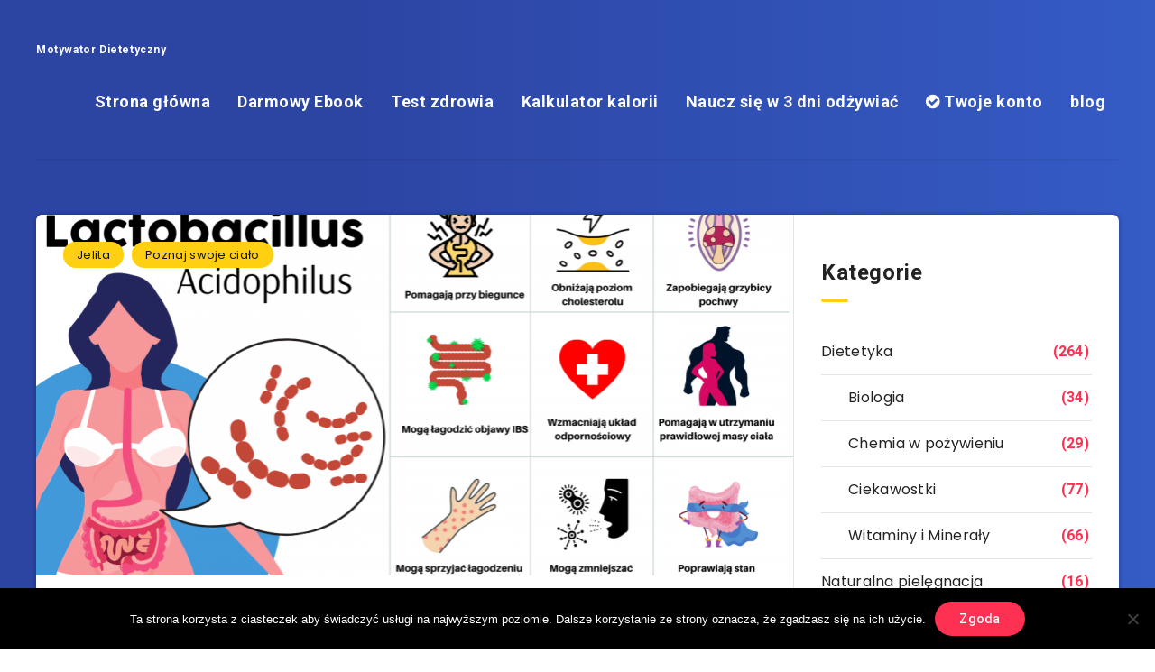

--- FILE ---
content_type: text/html; charset=UTF-8
request_url: https://motywatordietetyczny.pl/2020/11/lactobacillus-acidophilus-jak-wplywa-na-twoje-zdrowie/
body_size: 26691
content:
<!DOCTYPE html>
<html lang="pl-PL">
<head>
    <meta charset="UTF-8">
    <meta name="viewport" content="width=device-width, initial-scale=1, maximum-scale=1">
        <title>Lactobacillus acidophilus – jak wpływa na Twoje zdrowie? &#8211; Motywator Dietetyczny</title>
<meta name='robots' content='max-image-preview:large' />
	<style>img:is([sizes="auto" i], [sizes^="auto," i]) { contain-intrinsic-size: 3000px 1500px }</style>
	<link rel="amphtml" href="https://motywatordietetyczny.pl/2020/11/lactobacillus-acidophilus-jak-wplywa-na-twoje-zdrowie/amp/" /><meta name="generator" content="AMP for WP 1.1.2"/><link rel='dns-prefetch' href='//stats.wp.com' />
<link rel='dns-prefetch' href='//fonts.googleapis.com' />
<link rel='dns-prefetch' href='//widgets.wp.com' />
<link rel='dns-prefetch' href='//s0.wp.com' />
<link rel='dns-prefetch' href='//0.gravatar.com' />
<link rel='dns-prefetch' href='//1.gravatar.com' />
<link rel='dns-prefetch' href='//2.gravatar.com' />
<link rel="alternate" type="application/rss+xml" title="Motywator Dietetyczny &raquo; Kanał z wpisami" href="https://motywatordietetyczny.pl/feed/" />
<link rel="alternate" type="application/rss+xml" title="Motywator Dietetyczny &raquo; Kanał z komentarzami" href="https://motywatordietetyczny.pl/comments/feed/" />
<script type="text/javascript">
/* <![CDATA[ */
window._wpemojiSettings = {"baseUrl":"https:\/\/s.w.org\/images\/core\/emoji\/16.0.1\/72x72\/","ext":".png","svgUrl":"https:\/\/s.w.org\/images\/core\/emoji\/16.0.1\/svg\/","svgExt":".svg","source":{"concatemoji":"https:\/\/motywatordietetyczny.pl\/wp-includes\/js\/wp-emoji-release.min.js?ver=6.8.3"}};
/*! This file is auto-generated */
!function(s,n){var o,i,e;function c(e){try{var t={supportTests:e,timestamp:(new Date).valueOf()};sessionStorage.setItem(o,JSON.stringify(t))}catch(e){}}function p(e,t,n){e.clearRect(0,0,e.canvas.width,e.canvas.height),e.fillText(t,0,0);var t=new Uint32Array(e.getImageData(0,0,e.canvas.width,e.canvas.height).data),a=(e.clearRect(0,0,e.canvas.width,e.canvas.height),e.fillText(n,0,0),new Uint32Array(e.getImageData(0,0,e.canvas.width,e.canvas.height).data));return t.every(function(e,t){return e===a[t]})}function u(e,t){e.clearRect(0,0,e.canvas.width,e.canvas.height),e.fillText(t,0,0);for(var n=e.getImageData(16,16,1,1),a=0;a<n.data.length;a++)if(0!==n.data[a])return!1;return!0}function f(e,t,n,a){switch(t){case"flag":return n(e,"\ud83c\udff3\ufe0f\u200d\u26a7\ufe0f","\ud83c\udff3\ufe0f\u200b\u26a7\ufe0f")?!1:!n(e,"\ud83c\udde8\ud83c\uddf6","\ud83c\udde8\u200b\ud83c\uddf6")&&!n(e,"\ud83c\udff4\udb40\udc67\udb40\udc62\udb40\udc65\udb40\udc6e\udb40\udc67\udb40\udc7f","\ud83c\udff4\u200b\udb40\udc67\u200b\udb40\udc62\u200b\udb40\udc65\u200b\udb40\udc6e\u200b\udb40\udc67\u200b\udb40\udc7f");case"emoji":return!a(e,"\ud83e\udedf")}return!1}function g(e,t,n,a){var r="undefined"!=typeof WorkerGlobalScope&&self instanceof WorkerGlobalScope?new OffscreenCanvas(300,150):s.createElement("canvas"),o=r.getContext("2d",{willReadFrequently:!0}),i=(o.textBaseline="top",o.font="600 32px Arial",{});return e.forEach(function(e){i[e]=t(o,e,n,a)}),i}function t(e){var t=s.createElement("script");t.src=e,t.defer=!0,s.head.appendChild(t)}"undefined"!=typeof Promise&&(o="wpEmojiSettingsSupports",i=["flag","emoji"],n.supports={everything:!0,everythingExceptFlag:!0},e=new Promise(function(e){s.addEventListener("DOMContentLoaded",e,{once:!0})}),new Promise(function(t){var n=function(){try{var e=JSON.parse(sessionStorage.getItem(o));if("object"==typeof e&&"number"==typeof e.timestamp&&(new Date).valueOf()<e.timestamp+604800&&"object"==typeof e.supportTests)return e.supportTests}catch(e){}return null}();if(!n){if("undefined"!=typeof Worker&&"undefined"!=typeof OffscreenCanvas&&"undefined"!=typeof URL&&URL.createObjectURL&&"undefined"!=typeof Blob)try{var e="postMessage("+g.toString()+"("+[JSON.stringify(i),f.toString(),p.toString(),u.toString()].join(",")+"));",a=new Blob([e],{type:"text/javascript"}),r=new Worker(URL.createObjectURL(a),{name:"wpTestEmojiSupports"});return void(r.onmessage=function(e){c(n=e.data),r.terminate(),t(n)})}catch(e){}c(n=g(i,f,p,u))}t(n)}).then(function(e){for(var t in e)n.supports[t]=e[t],n.supports.everything=n.supports.everything&&n.supports[t],"flag"!==t&&(n.supports.everythingExceptFlag=n.supports.everythingExceptFlag&&n.supports[t]);n.supports.everythingExceptFlag=n.supports.everythingExceptFlag&&!n.supports.flag,n.DOMReady=!1,n.readyCallback=function(){n.DOMReady=!0}}).then(function(){return e}).then(function(){var e;n.supports.everything||(n.readyCallback(),(e=n.source||{}).concatemoji?t(e.concatemoji):e.wpemoji&&e.twemoji&&(t(e.twemoji),t(e.wpemoji)))}))}((window,document),window._wpemojiSettings);
/* ]]> */
</script>
<link rel='stylesheet' id='jetpack_related-posts-css' href='https://motywatordietetyczny.pl/wp-content/plugins/jetpack/modules/related-posts/related-posts.css?ver=20240116' type='text/css' media='all' />
<link rel='stylesheet' id='ugb-style-css-v2-css' href='https://motywatordietetyczny.pl/wp-content/plugins/stackable-ultimate-gutenberg-blocks/dist/deprecated/frontend_blocks_deprecated_v2.css?ver=3.13.11' type='text/css' media='all' />
<style id='ugb-style-css-v2-inline-css' type='text/css'>
:root {--stk-block-width-default-detected: 719px;}
:root {
			--content-width: 719px;
		}
</style>
<style id='wp-emoji-styles-inline-css' type='text/css'>

	img.wp-smiley, img.emoji {
		display: inline !important;
		border: none !important;
		box-shadow: none !important;
		height: 1em !important;
		width: 1em !important;
		margin: 0 0.07em !important;
		vertical-align: -0.1em !important;
		background: none !important;
		padding: 0 !important;
	}
</style>
<link rel='stylesheet' id='wp-block-library-css' href='https://motywatordietetyczny.pl/wp-includes/css/dist/block-library/style.min.css?ver=6.8.3' type='text/css' media='all' />
<style id='classic-theme-styles-inline-css' type='text/css'>
/*! This file is auto-generated */
.wp-block-button__link{color:#fff;background-color:#32373c;border-radius:9999px;box-shadow:none;text-decoration:none;padding:calc(.667em + 2px) calc(1.333em + 2px);font-size:1.125em}.wp-block-file__button{background:#32373c;color:#fff;text-decoration:none}
</style>
<link rel='stylesheet' id='mediaelement-css' href='https://motywatordietetyczny.pl/wp-includes/js/mediaelement/mediaelementplayer-legacy.min.css?ver=4.2.17' type='text/css' media='all' />
<link rel='stylesheet' id='wp-mediaelement-css' href='https://motywatordietetyczny.pl/wp-includes/js/mediaelement/wp-mediaelement.min.css?ver=6.8.3' type='text/css' media='all' />
<style id='jetpack-sharing-buttons-style-inline-css' type='text/css'>
.jetpack-sharing-buttons__services-list{display:flex;flex-direction:row;flex-wrap:wrap;gap:0;list-style-type:none;margin:5px;padding:0}.jetpack-sharing-buttons__services-list.has-small-icon-size{font-size:12px}.jetpack-sharing-buttons__services-list.has-normal-icon-size{font-size:16px}.jetpack-sharing-buttons__services-list.has-large-icon-size{font-size:24px}.jetpack-sharing-buttons__services-list.has-huge-icon-size{font-size:36px}@media print{.jetpack-sharing-buttons__services-list{display:none!important}}.editor-styles-wrapper .wp-block-jetpack-sharing-buttons{gap:0;padding-inline-start:0}ul.jetpack-sharing-buttons__services-list.has-background{padding:1.25em 2.375em}
</style>
<style id='global-styles-inline-css' type='text/css'>
:root{--wp--preset--aspect-ratio--square: 1;--wp--preset--aspect-ratio--4-3: 4/3;--wp--preset--aspect-ratio--3-4: 3/4;--wp--preset--aspect-ratio--3-2: 3/2;--wp--preset--aspect-ratio--2-3: 2/3;--wp--preset--aspect-ratio--16-9: 16/9;--wp--preset--aspect-ratio--9-16: 9/16;--wp--preset--color--black: #000000;--wp--preset--color--cyan-bluish-gray: #abb8c3;--wp--preset--color--white: #ffffff;--wp--preset--color--pale-pink: #f78da7;--wp--preset--color--vivid-red: #cf2e2e;--wp--preset--color--luminous-vivid-orange: #ff6900;--wp--preset--color--luminous-vivid-amber: #fcb900;--wp--preset--color--light-green-cyan: #7bdcb5;--wp--preset--color--vivid-green-cyan: #00d084;--wp--preset--color--pale-cyan-blue: #8ed1fc;--wp--preset--color--vivid-cyan-blue: #0693e3;--wp--preset--color--vivid-purple: #9b51e0;--wp--preset--gradient--vivid-cyan-blue-to-vivid-purple: linear-gradient(135deg,rgba(6,147,227,1) 0%,rgb(155,81,224) 100%);--wp--preset--gradient--light-green-cyan-to-vivid-green-cyan: linear-gradient(135deg,rgb(122,220,180) 0%,rgb(0,208,130) 100%);--wp--preset--gradient--luminous-vivid-amber-to-luminous-vivid-orange: linear-gradient(135deg,rgba(252,185,0,1) 0%,rgba(255,105,0,1) 100%);--wp--preset--gradient--luminous-vivid-orange-to-vivid-red: linear-gradient(135deg,rgba(255,105,0,1) 0%,rgb(207,46,46) 100%);--wp--preset--gradient--very-light-gray-to-cyan-bluish-gray: linear-gradient(135deg,rgb(238,238,238) 0%,rgb(169,184,195) 100%);--wp--preset--gradient--cool-to-warm-spectrum: linear-gradient(135deg,rgb(74,234,220) 0%,rgb(151,120,209) 20%,rgb(207,42,186) 40%,rgb(238,44,130) 60%,rgb(251,105,98) 80%,rgb(254,248,76) 100%);--wp--preset--gradient--blush-light-purple: linear-gradient(135deg,rgb(255,206,236) 0%,rgb(152,150,240) 100%);--wp--preset--gradient--blush-bordeaux: linear-gradient(135deg,rgb(254,205,165) 0%,rgb(254,45,45) 50%,rgb(107,0,62) 100%);--wp--preset--gradient--luminous-dusk: linear-gradient(135deg,rgb(255,203,112) 0%,rgb(199,81,192) 50%,rgb(65,88,208) 100%);--wp--preset--gradient--pale-ocean: linear-gradient(135deg,rgb(255,245,203) 0%,rgb(182,227,212) 50%,rgb(51,167,181) 100%);--wp--preset--gradient--electric-grass: linear-gradient(135deg,rgb(202,248,128) 0%,rgb(113,206,126) 100%);--wp--preset--gradient--midnight: linear-gradient(135deg,rgb(2,3,129) 0%,rgb(40,116,252) 100%);--wp--preset--font-size--small: 13px;--wp--preset--font-size--medium: 20px;--wp--preset--font-size--large: 36px;--wp--preset--font-size--x-large: 42px;--wp--preset--spacing--20: 0.44rem;--wp--preset--spacing--30: 0.67rem;--wp--preset--spacing--40: 1rem;--wp--preset--spacing--50: 1.5rem;--wp--preset--spacing--60: 2.25rem;--wp--preset--spacing--70: 3.38rem;--wp--preset--spacing--80: 5.06rem;--wp--preset--shadow--natural: 6px 6px 9px rgba(0, 0, 0, 0.2);--wp--preset--shadow--deep: 12px 12px 50px rgba(0, 0, 0, 0.4);--wp--preset--shadow--sharp: 6px 6px 0px rgba(0, 0, 0, 0.2);--wp--preset--shadow--outlined: 6px 6px 0px -3px rgba(255, 255, 255, 1), 6px 6px rgba(0, 0, 0, 1);--wp--preset--shadow--crisp: 6px 6px 0px rgba(0, 0, 0, 1);}:where(.is-layout-flex){gap: 0.5em;}:where(.is-layout-grid){gap: 0.5em;}body .is-layout-flex{display: flex;}.is-layout-flex{flex-wrap: wrap;align-items: center;}.is-layout-flex > :is(*, div){margin: 0;}body .is-layout-grid{display: grid;}.is-layout-grid > :is(*, div){margin: 0;}:where(.wp-block-columns.is-layout-flex){gap: 2em;}:where(.wp-block-columns.is-layout-grid){gap: 2em;}:where(.wp-block-post-template.is-layout-flex){gap: 1.25em;}:where(.wp-block-post-template.is-layout-grid){gap: 1.25em;}.has-black-color{color: var(--wp--preset--color--black) !important;}.has-cyan-bluish-gray-color{color: var(--wp--preset--color--cyan-bluish-gray) !important;}.has-white-color{color: var(--wp--preset--color--white) !important;}.has-pale-pink-color{color: var(--wp--preset--color--pale-pink) !important;}.has-vivid-red-color{color: var(--wp--preset--color--vivid-red) !important;}.has-luminous-vivid-orange-color{color: var(--wp--preset--color--luminous-vivid-orange) !important;}.has-luminous-vivid-amber-color{color: var(--wp--preset--color--luminous-vivid-amber) !important;}.has-light-green-cyan-color{color: var(--wp--preset--color--light-green-cyan) !important;}.has-vivid-green-cyan-color{color: var(--wp--preset--color--vivid-green-cyan) !important;}.has-pale-cyan-blue-color{color: var(--wp--preset--color--pale-cyan-blue) !important;}.has-vivid-cyan-blue-color{color: var(--wp--preset--color--vivid-cyan-blue) !important;}.has-vivid-purple-color{color: var(--wp--preset--color--vivid-purple) !important;}.has-black-background-color{background-color: var(--wp--preset--color--black) !important;}.has-cyan-bluish-gray-background-color{background-color: var(--wp--preset--color--cyan-bluish-gray) !important;}.has-white-background-color{background-color: var(--wp--preset--color--white) !important;}.has-pale-pink-background-color{background-color: var(--wp--preset--color--pale-pink) !important;}.has-vivid-red-background-color{background-color: var(--wp--preset--color--vivid-red) !important;}.has-luminous-vivid-orange-background-color{background-color: var(--wp--preset--color--luminous-vivid-orange) !important;}.has-luminous-vivid-amber-background-color{background-color: var(--wp--preset--color--luminous-vivid-amber) !important;}.has-light-green-cyan-background-color{background-color: var(--wp--preset--color--light-green-cyan) !important;}.has-vivid-green-cyan-background-color{background-color: var(--wp--preset--color--vivid-green-cyan) !important;}.has-pale-cyan-blue-background-color{background-color: var(--wp--preset--color--pale-cyan-blue) !important;}.has-vivid-cyan-blue-background-color{background-color: var(--wp--preset--color--vivid-cyan-blue) !important;}.has-vivid-purple-background-color{background-color: var(--wp--preset--color--vivid-purple) !important;}.has-black-border-color{border-color: var(--wp--preset--color--black) !important;}.has-cyan-bluish-gray-border-color{border-color: var(--wp--preset--color--cyan-bluish-gray) !important;}.has-white-border-color{border-color: var(--wp--preset--color--white) !important;}.has-pale-pink-border-color{border-color: var(--wp--preset--color--pale-pink) !important;}.has-vivid-red-border-color{border-color: var(--wp--preset--color--vivid-red) !important;}.has-luminous-vivid-orange-border-color{border-color: var(--wp--preset--color--luminous-vivid-orange) !important;}.has-luminous-vivid-amber-border-color{border-color: var(--wp--preset--color--luminous-vivid-amber) !important;}.has-light-green-cyan-border-color{border-color: var(--wp--preset--color--light-green-cyan) !important;}.has-vivid-green-cyan-border-color{border-color: var(--wp--preset--color--vivid-green-cyan) !important;}.has-pale-cyan-blue-border-color{border-color: var(--wp--preset--color--pale-cyan-blue) !important;}.has-vivid-cyan-blue-border-color{border-color: var(--wp--preset--color--vivid-cyan-blue) !important;}.has-vivid-purple-border-color{border-color: var(--wp--preset--color--vivid-purple) !important;}.has-vivid-cyan-blue-to-vivid-purple-gradient-background{background: var(--wp--preset--gradient--vivid-cyan-blue-to-vivid-purple) !important;}.has-light-green-cyan-to-vivid-green-cyan-gradient-background{background: var(--wp--preset--gradient--light-green-cyan-to-vivid-green-cyan) !important;}.has-luminous-vivid-amber-to-luminous-vivid-orange-gradient-background{background: var(--wp--preset--gradient--luminous-vivid-amber-to-luminous-vivid-orange) !important;}.has-luminous-vivid-orange-to-vivid-red-gradient-background{background: var(--wp--preset--gradient--luminous-vivid-orange-to-vivid-red) !important;}.has-very-light-gray-to-cyan-bluish-gray-gradient-background{background: var(--wp--preset--gradient--very-light-gray-to-cyan-bluish-gray) !important;}.has-cool-to-warm-spectrum-gradient-background{background: var(--wp--preset--gradient--cool-to-warm-spectrum) !important;}.has-blush-light-purple-gradient-background{background: var(--wp--preset--gradient--blush-light-purple) !important;}.has-blush-bordeaux-gradient-background{background: var(--wp--preset--gradient--blush-bordeaux) !important;}.has-luminous-dusk-gradient-background{background: var(--wp--preset--gradient--luminous-dusk) !important;}.has-pale-ocean-gradient-background{background: var(--wp--preset--gradient--pale-ocean) !important;}.has-electric-grass-gradient-background{background: var(--wp--preset--gradient--electric-grass) !important;}.has-midnight-gradient-background{background: var(--wp--preset--gradient--midnight) !important;}.has-small-font-size{font-size: var(--wp--preset--font-size--small) !important;}.has-medium-font-size{font-size: var(--wp--preset--font-size--medium) !important;}.has-large-font-size{font-size: var(--wp--preset--font-size--large) !important;}.has-x-large-font-size{font-size: var(--wp--preset--font-size--x-large) !important;}
:where(.wp-block-post-template.is-layout-flex){gap: 1.25em;}:where(.wp-block-post-template.is-layout-grid){gap: 1.25em;}
:where(.wp-block-columns.is-layout-flex){gap: 2em;}:where(.wp-block-columns.is-layout-grid){gap: 2em;}
:root :where(.wp-block-pullquote){font-size: 1.5em;line-height: 1.6;}
</style>
<link rel='stylesheet' id='ub-extension-style-css-css' href='https://motywatordietetyczny.pl/wp-content/plugins/ultimate-blocks/src/extensions/style.css?ver=6.8.3' type='text/css' media='all' />
<link rel='stylesheet' id='cookie-notice-front-css' href='https://motywatordietetyczny.pl/wp-content/plugins/cookie-notice/css/front.min.css?ver=2.5.5' type='text/css' media='all' />
<link rel='stylesheet' id='jetpack_likes-css' href='https://motywatordietetyczny.pl/wp-content/plugins/jetpack/modules/likes/style.css?ver=14.1' type='text/css' media='all' />
<link rel='stylesheet' id='epcl-theme-css' href='https://motywatordietetyczny.pl/wp-content/themes/reco/assets/dist/style.min.css?ver=3.3.5' type='text/css' media='all' />
<link rel='stylesheet' id='plugins-css' href='https://motywatordietetyczny.pl/wp-content/themes/reco/assets/dist/plugins.min.css?ver=3.3.5' type='text/css' media='all' />
<link rel='stylesheet' id='epcl-google-fonts-css' href='https://fonts.googleapis.com/css?family=Poppins%3A400%2C400i%2C500%2C600%2C600i%2C700%2C700i%7CRoboto%3A400%2C500%2C700&#038;subset=latin%2Clatin-ext&#038;display=swap' type='text/css' media='all' />
<link rel='stylesheet' id='fixedtoc-style-css' href='https://motywatordietetyczny.pl/wp-content/plugins/fixed-toc/frontend/assets/css/ftoc.min.css?ver=6.8.3' type='text/css' media='all' />
<style id='fixedtoc-style-inline-css' type='text/css'>
.ftwp-in-post#ftwp-container-outer { height: auto; } #ftwp-container.ftwp-wrap #ftwp-contents { width: 250px; height: auto; font-size: 15px; } .ftwp-in-post#ftwp-container-outer #ftwp-contents { height: auto; } #ftwp-container.ftwp-wrap #ftwp-trigger { width: 45px; height: 45px; font-size: 27px; } #ftwp-container #ftwp-trigger.ftwp-border-thin { font-size: 26.5px; } #ftwp-container.ftwp-wrap .ftwp-shape-circle.ftwp-border-thin .ftwp-trigger-icon { font-size: 23.8px; } #ftwp-container.ftwp-wrap #ftwp-header { font-size: 24px; font-family: inherit; } #ftwp-container.ftwp-wrap #ftwp-header-title { font-weight: normal; } #ftwp-container.ftwp-wrap #ftwp-list { font-size: 15px; font-family: inherit; } #ftwp-container.ftwp-wrap #ftwp-list .ftwp-anchor::before { font-size: 6px; } #ftwp-container #ftwp-list.ftwp-strong-first>.ftwp-item>.ftwp-anchor .ftwp-text { font-size: 16.5px; } #ftwp-container.ftwp-wrap #ftwp-list.ftwp-strong-first>.ftwp-item>.ftwp-anchor::before { font-size: 7.5px; } #ftwp-container.ftwp-wrap #ftwp-trigger { color: #333333; background: rgba(255,255,255,0.95); } #ftwp-container.ftwp-wrap #ftwp-trigger { border-color: rgba(61,61,61,0.95); } #ftwp-container.ftwp-wrap #ftwp-contents { border-color: rgba(237,237,237,0.95); } #ftwp-container.ftwp-wrap #ftwp-header { color: #282828; background: rgba(255,255,255,0.95); } #ftwp-container.ftwp-wrap #ftwp-contents:hover #ftwp-header { background: #ffffff; } #ftwp-container.ftwp-wrap #ftwp-list { color: #424242; background: rgba(255,255,255,0.95); } #ftwp-container.ftwp-wrap #ftwp-contents:hover #ftwp-list { background: #ffffff; } #ftwp-container.ftwp-wrap #ftwp-list .ftwp-anchor:hover { color: #dd3333; } #ftwp-container.ftwp-wrap #ftwp-list .ftwp-anchor:focus, #ftwp-container.ftwp-wrap #ftwp-list .ftwp-active, #ftwp-container.ftwp-wrap #ftwp-list .ftwp-active:hover { color: #ffffff; } #ftwp-container.ftwp-wrap #ftwp-list .ftwp-text::before { background: rgba(221,51,51,0.95); } .ftwp-heading-target::before { background: rgba(58,58,58,0.95); }
</style>
<link rel='stylesheet' id='sharedaddy-css' href='https://motywatordietetyczny.pl/wp-content/plugins/jetpack/modules/sharedaddy/sharing.css?ver=14.1' type='text/css' media='all' />
<link rel='stylesheet' id='social-logos-css' href='https://motywatordietetyczny.pl/wp-content/plugins/jetpack/_inc/social-logos/social-logos.min.css?ver=14.1' type='text/css' media='all' />
<script type="text/javascript" id="jetpack_related-posts-js-extra">
/* <![CDATA[ */
var related_posts_js_options = {"post_heading":"h4"};
/* ]]> */
</script>
<script type="text/javascript" src="https://motywatordietetyczny.pl/wp-content/plugins/jetpack/_inc/build/related-posts/related-posts.min.js?ver=20240116" id="jetpack_related-posts-js"></script>
<script type="text/javascript" id="ugb-block-frontend-js-v2-js-extra">
/* <![CDATA[ */
var stackable = {"restUrl":"https:\/\/motywatordietetyczny.pl\/wp-json\/"};
/* ]]> */
</script>
<script type="text/javascript" src="https://motywatordietetyczny.pl/wp-content/plugins/stackable-ultimate-gutenberg-blocks/dist/deprecated/frontend_blocks_deprecated_v2.js?ver=3.13.11" id="ugb-block-frontend-js-v2-js"></script>
<script type="text/javascript" id="cookie-notice-front-js-before">
/* <![CDATA[ */
var cnArgs = {"ajaxUrl":"https:\/\/motywatordietetyczny.pl\/wp-admin\/admin-ajax.php","nonce":"7c71bdd380","hideEffect":"fade","position":"bottom","onScroll":false,"onScrollOffset":100,"onClick":false,"cookieName":"cookie_notice_accepted","cookieTime":2592000,"cookieTimeRejected":2592000,"globalCookie":false,"redirection":false,"cache":true,"revokeCookies":false,"revokeCookiesOpt":"automatic"};
/* ]]> */
</script>
<script type="text/javascript" src="https://motywatordietetyczny.pl/wp-content/plugins/cookie-notice/js/front.min.js?ver=2.5.5" id="cookie-notice-front-js"></script>
<script type="text/javascript" src="https://motywatordietetyczny.pl/wp-includes/js/jquery/jquery.min.js?ver=3.7.1" id="jquery-core-js"></script>
<script type="text/javascript" src="https://motywatordietetyczny.pl/wp-includes/js/jquery/jquery-migrate.min.js?ver=3.4.1" id="jquery-migrate-js"></script>
<link rel="https://api.w.org/" href="https://motywatordietetyczny.pl/wp-json/" /><link rel="alternate" title="JSON" type="application/json" href="https://motywatordietetyczny.pl/wp-json/wp/v2/posts/22422" /><link rel="EditURI" type="application/rsd+xml" title="RSD" href="https://motywatordietetyczny.pl/xmlrpc.php?rsd" />
<meta name="generator" content="WordPress 6.8.3" />
<link rel="canonical" href="https://motywatordietetyczny.pl/2020/11/lactobacillus-acidophilus-jak-wplywa-na-twoje-zdrowie/" />
<link rel='shortlink' href='https://wp.me/p4vKfy-5PE' />
<link rel="alternate" title="oEmbed (JSON)" type="application/json+oembed" href="https://motywatordietetyczny.pl/wp-json/oembed/1.0/embed?url=https%3A%2F%2Fmotywatordietetyczny.pl%2F2020%2F11%2Flactobacillus-acidophilus-jak-wplywa-na-twoje-zdrowie%2F" />
<link rel="alternate" title="oEmbed (XML)" type="text/xml+oembed" href="https://motywatordietetyczny.pl/wp-json/oembed/1.0/embed?url=https%3A%2F%2Fmotywatordietetyczny.pl%2F2020%2F11%2Flactobacillus-acidophilus-jak-wplywa-na-twoje-zdrowie%2F&#038;format=xml" />

	<style></style>

	<!-- HFCM by 99 Robots - Snippet # 12: css -->
<link rel="stylesheet" href="https://motywatordietetyczny.pl/kal.css">
<link rel="stylesheet" href="https://motywatordietetyczny.pl/w3.css">

<!-- /end HFCM by 99 Robots -->
<!-- HFCM by 99 Robots - Snippet # 14: GA4 -->
<!-- Google tag (gtag.js) -->
<script async src="https://www.googletagmanager.com/gtag/js?id=G-5F4SZBKELD"></script>
<script>
  window.dataLayer = window.dataLayer || [];
  function gtag(){dataLayer.push(arguments);}
  gtag('js', new Date());

  gtag('config', 'G-5F4SZBKELD');
</script>
<!-- /end HFCM by 99 Robots -->
	<style>img#wpstats{display:none}</style>
		<script type="text/javascript">var daim_ajax_url = "https://motywatordietetyczny.pl/wp-admin/admin-ajax.php";var daim_nonce = "3eefd733e1";</script><style>
        .online-counter {
            font-size: 16px;
            text-align: center;
            padding: 10px;
            background: #000;
            color: #fff;
            margin-bottom: 20px;
        }
    </style>
<!-- Jetpack Open Graph Tags -->
<meta property="og:type" content="article" />
<meta property="og:title" content="Lactobacillus acidophilus – jak wpływa na Twoje zdrowie?" />
<meta property="og:url" content="https://motywatordietetyczny.pl/2020/11/lactobacillus-acidophilus-jak-wplywa-na-twoje-zdrowie/" />
<meta property="og:description" content="W jelitach człowieka od urodzenia do śmierci bytują ogromne ilości bakterii. To głównie szczepy z gatunków Bifidobacterium oraz Lactobacillus. Dziś na nowo odkrywamy znaczenie probiotyków w naszym …" />
<meta property="article:published_time" content="2020-11-14T10:31:22+00:00" />
<meta property="article:modified_time" content="2021-05-18T16:44:56+00:00" />
<meta property="og:site_name" content="Motywator Dietetyczny" />
<meta property="og:image" content="https://motywatordietetyczny.pl/wp-content/uploads/2020/11/probiotyk.png" />
<meta property="og:image:width" content="1200" />
<meta property="og:image:height" content="628" />
<meta property="og:image:alt" content="" />
<meta property="og:locale" content="pl_PL" />
<meta name="twitter:text:title" content="Lactobacillus acidophilus – jak wpływa na Twoje zdrowie?" />
<meta name="twitter:image" content="https://motywatordietetyczny.pl/wp-content/uploads/2020/11/probiotyk.png?w=640" />
<meta name="twitter:card" content="summary_large_image" />

<!-- End Jetpack Open Graph Tags -->
<link rel="icon" href="https://motywatordietetyczny.pl/wp-content/uploads/2016/03/cropped-q1-1-1-32x32.png" sizes="32x32" />
<link rel="icon" href="https://motywatordietetyczny.pl/wp-content/uploads/2016/03/cropped-q1-1-1-192x192.png" sizes="192x192" />
<link rel="apple-touch-icon" href="https://motywatordietetyczny.pl/wp-content/uploads/2016/03/cropped-q1-1-1-180x180.png" />
<meta name="msapplication-TileImage" content="https://motywatordietetyczny.pl/wp-content/uploads/2016/03/cropped-q1-1-1-270x270.png" />
		<style type="text/css" id="wp-custom-css">
			div#jp-relatedposts div.jp-relatedposts-items .jp-relatedposts-post:nth-child(3n+1), div#jp-relatedposts div.jp-relatedposts-items-visual .jp-relatedposts-post:nth-child(3n+1) {
    clear: left;
}


@media only screen and (max-width: 640px) {
	
	div#jp-relatedposts div.jp-relatedposts-items .jp-relatedposts-post:nth-child(3n+1), div#jp-relatedposts div.jp-relatedposts-items-visual .jp-relatedposts-post:nth-child(3n+1) {
	    clear: none;
	}
	div#jp-relatedposts div.jp-relatedposts-items .jp-relatedposts-post:nth-child(3n) {
	    clear: none;
	}
	div#jp-relatedposts div.jp-relatedposts-items .jp-relatedposts-post:nth-child(2n+1) {
	    clear: left;
	}

}

.wp-block-ub-tabbed-content-tab-title-wrap.active, wp-block-ub-tabbed-content-tab-title-wrap active {
    color: #f6f7f7;
    background: red;
}

li#menu-item-945 {
    /* border-radius: 7px; */
    /* padding: 13px 42px; */
    color: red;
    border-color: #81d742;
    background-color: #81d742;
}
span.edd_cart_amount {
    font-size: 25px;
}
.wp-block-ub-tabbed-content-tabs-title {
    display: -ms-flexbox;
    display: flex;
    overflow-x: auto;
}
#author {
    position: fixed;
}
#header .logo a {
    
    font-size: 12px;

}
p.ugb-blog-posts__title {
    background: #f5f5f5;
	border-radius: 7px;
}
.xxx  {
        font-size: 13px;
    color: white;
    background:green;
    display: inline-block;
    padding: 3px 15px;
    vertical-align: top;
    border-radius: 3px;
    margin-bottom: 5px;
    margin-left: 5px;
    border-radius: 25px;

}
		</style>
		</head>
<body class="wp-singular post-template-default single single-post postid-22422 single-format-standard wp-theme-reco cookies-not-set has-ftoc">
    <svg xmlns="http://www.w3.org/2000/svg" xmlns:xlink="http://www.w3.org/1999/xlink" style="display: none;">

	<symbol id="clock" viewBox="0 0 512 512">
		<path d="M347.216,301.211l-71.387-53.54V138.609c0-10.966-8.864-19.83-19.83-19.83c-10.966,0-19.83,8.864-19.83,19.83v118.978    c0,6.246,2.935,12.136,7.932,15.864l79.318,59.489c3.569,2.677,7.734,3.966,11.878,3.966c6.048,0,11.997-2.717,15.884-7.952    C357.766,320.208,355.981,307.775,347.216,301.211z"></path>
		<path d="M256,0C114.833,0,0,114.833,0,256s114.833,256,256,256s256-114.833,256-256S397.167,0,256,0z M256,472.341    c-119.275,0-216.341-97.066-216.341-216.341S136.725,39.659,256,39.659c119.295,0,216.341,97.066,216.341,216.341    S375.275,472.341,256,472.341z"></path>
	</symbol>

    <symbol id="comments-old" viewBox="0 0 31 31">
        <path d="M29.833,22.545c-0.034-0.028-0.075-0.044-0.112-0.068c-0.043-0.041-0.078-0.087-0.125-0.125l-2.187-1.774
		c2.356-1.741,3.774-4.021,3.774-6.558c0-5.591-6.849-9.97-15.592-9.97C6.849,4.05,0,8.43,0,14.02c0,2.94,1.937,5.649,5.351,7.534
		l-2.19,5.385l1.331,0.133c0.414,0.043,0.812,0.062,1.197,0.062c3.585,0,5.955-1.692,7.384-3.272
		c0.83,0.086,1.675,0.129,2.519,0.129c2.286,0,4.438-0.306,6.375-0.849l4.215,3.419c0.049,0.04,0.104,0.071,0.155,0.105
		c0.028,0.029,0.05,0.062,0.082,0.087c0.245,0.198,0.562,0.272,0.896,0.241c0.041,0.004,0.082,0.011,0.125,0.011
		c0.582,0,1.162-0.252,1.556-0.737l0.894-1.102c0.426-0.525,0.536-1.203,0.364-1.811C30.212,23.029,30.075,22.742,29.833,22.545z
		 M15.595,21.99c-0.944,0-1.888-0.058-2.806-0.172l-0.548-0.069l-0.35,0.427c-1.528,1.866-3.488,2.857-5.831,2.951l1.845-4.536
		l-0.848-0.407c-3.213-1.544-5.055-3.79-5.055-6.163c0-4.32,6.224-7.97,13.592-7.97c7.367,0,13.593,3.651,13.593,7.971
		c0,1.976-1.312,3.806-3.431,5.216l-7.153-5.806l-1.185-0.961c-0.088-0.093-0.188-0.179-0.31-0.252l-0.06-0.048l-0.009,0.011
		c-0.096-0.052-0.198-0.1-0.312-0.137l-5.011-1.632c-0.223-0.073-0.416-0.107-0.578-0.107c-0.598,0-0.758,0.47-0.326,1.221
		l2.629,4.567c0.06,0.104,0.13,0.192,0.2,0.276l-0.007,0.009l0.034,0.028c0.111,0.125,0.233,0.22,0.362,0.293l1.61,1.308
		l4.346,3.528C18.602,21.826,17.126,21.99,15.595,21.99z M15.701,16.275l0.28-0.345l6.191,5.024c-0.238,0.08-0.486,0.15-0.734,0.223
		l-5.871-4.766C15.612,16.367,15.658,16.328,15.701,16.275z M15.343,14.276l-1.049,1.292l-2.312-4.017l4.407,1.436l-0.599,0.738
		L15.343,14.276z M23.93,23.199l-0.603-0.489c0.233-0.083,0.46-0.173,0.685-0.263l0.318,0.259L23.93,23.199z M27.436,23.176
		l-0.894,1.103c-0.229,0.283-0.383,0.596-0.472,0.904l-1.484-1.205l2.154-2.654l1.484,1.205
		C27.939,22.678,27.666,22.892,27.436,23.176z"/>
    </symbol>

    <symbol id="copy" viewBox="0 0 488.3 488.3">
        <g>
            <path d="M314.25,85.4h-227c-21.3,0-38.6,17.3-38.6,38.6v325.7c0,21.3,17.3,38.6,38.6,38.6h227c21.3,0,38.6-17.3,38.6-38.6V124
                C352.75,102.7,335.45,85.4,314.25,85.4z M325.75,449.6c0,6.4-5.2,11.6-11.6,11.6h-227c-6.4,0-11.6-5.2-11.6-11.6V124
                c0-6.4,5.2-11.6,11.6-11.6h227c6.4,0,11.6,5.2,11.6,11.6V449.6z"/>
            <path d="M401.05,0h-227c-21.3,0-38.6,17.3-38.6,38.6c0,7.5,6,13.5,13.5,13.5s13.5-6,13.5-13.5c0-6.4,5.2-11.6,11.6-11.6h227
                c6.4,0,11.6,5.2,11.6,11.6v325.7c0,6.4-5.2,11.6-11.6,11.6c-7.5,0-13.5,6-13.5,13.5s6,13.5,13.5,13.5c21.3,0,38.6-17.3,38.6-38.6
                V38.6C439.65,17.3,422.35,0,401.05,0z"/>
        </g>
    </symbol>

    <symbol id="download" viewBox="0 -15 512 511">
    <path d="m400.5625 144.59375h-.945312c-9.101563-79.101562-80.605469-135.847656-159.707032-126.742188-66.566406 7.660157-119.085937 60.175782-126.746094 126.742188h-.941406c-53.085937 0-96.117187 43.03125-96.117187 96.117188 0 53.082031 43.03125 96.113281 96.117187 96.113281h288.339844c53.085938 0 96.117188-43.03125 96.117188-96.113281 0-53.085938-43.035157-96.117188-96.117188-96.117188zm0 0" fill="#bddbff"/><g fill="#3d9ae2"><path d="m413.492188 129.410156c-17.292969-86.765625-101.648438-143.082031-188.414063-125.789062-63.460937 12.648437-113.082031 62.238281-125.769531 125.691406-61.519532 7.089844-105.648438 62.707031-98.5625 124.230469 6.523437 56.621093 54.480468 99.339843 111.476562 99.300781h80.09375c8.847656 0 16.019532-7.171875 16.019532-16.019531 0-8.847657-7.171876-16.019531-16.019532-16.019531h-80.09375c-44.238281-.261719-79.886718-36.332032-79.625-80.566407.261719-44.238281 36.332032-79.886719 80.566406-79.625 8.167969 0 15.027344-6.140625 15.925782-14.257812 8.132812-70.304688 71.722656-120.707031 142.03125-112.574219 59.109375 6.835938 105.738281 53.464844 112.574218 112.574219 1.34375 8.261719 8.5 14.3125 16.867188 14.257812 44.238281 0 80.097656 35.859375 80.097656 80.097657 0 44.234374-35.859375 80.09375-80.097656 80.09375h-80.09375c-8.847656 0-16.019531 7.171874-16.019531 16.019531 0 8.847656 7.171875 16.019531 16.019531 16.019531h80.09375c61.929688-.386719 111.820312-50.902344 111.433594-112.828125-.347656-56.394531-42.527344-103.753906-98.503906-110.605469zm0 0"/><path d="m313.019531 385.679688-40.609375 40.625v-201.613282c0-8.847656-7.171875-16.019531-16.019531-16.019531-8.84375 0-16.015625 7.171875-16.015625 16.019531v201.613282l-40.609375-40.625c-6.144531-6.363282-16.289063-6.539063-22.652344-.390626-6.363281 6.144532-6.539062 16.285157-.394531 22.648438.128906.132812.261719.265625.394531.394531l67.9375 67.953125c1.480469 1.480469 3.238281 2.65625 5.175781 3.460938 3.941407 1.664062 8.390626 1.664062 12.332032 0 1.9375-.804688 3.695312-1.980469 5.175781-3.460938l67.9375-67.953125c6.363281-6.144531 6.539063-16.285156.394531-22.652343-6.148437-6.363282-16.289062-6.539063-22.652344-.390626-.132812.128907-.265624.257813-.394531.390626zm0 0" fill="#3e3d42"/></g>

    </symbol>

    <symbol id="comments-2" viewBox="1 -31 511.99999 511">
    <path d="m464 16.5h-416c-17.671875 0-32 14.328125-32 32v256c0 17.671875 14.328125 32 32 32h80v96l96-96h240c17.675781 0 32-14.328125 32-32v-256c0-17.671875-14.328125-32-32-32zm0 0" fill="#ffe477"/><path d="m128 448.5c-8.835938 0-16-7.164062-16-16v-80h-64c-26.511719 0-48-21.492188-48-48v-256c0-26.511719 21.488281-48 48-48h416c26.511719 0 48 21.488281 48 48v256c0 26.507812-21.488281 48-48 48h-233.375l-91.3125 91.3125c-3 3-7.070312 4.6875-11.3125 4.6875zm-80-416c-8.835938 0-16 7.164062-16 16v256c0 8.835938 7.164062 16 16 16h80c8.835938 0 16 7.164062 16 16v57.375l68.6875-68.6875c3-3 7.070312-4.6875 11.3125-4.6875h240c8.835938 0 16-7.164062 16-16v-256c0-8.835938-7.164062-16-16-16zm0 0" fill="#3e3d42"/>

    </symbol>

    <symbol id="calendar" viewBox="1 1 511.99999 511.99999">
    <g fill="#bddbff"><path d="m464 64h-64v32c0 8.835938-7.164062 16-16 16h-32c-8.835938 0-16-7.164062-16-16v-32h-160v32c0 8.835938-7.164062 16-16 16h-32c-8.835938 0-16-7.164062-16-16v-32h-64c-17.652344.054688-31.949219 14.347656-32 32v80h480v-80c-.054688-17.652344-14.347656-31.945312-32-32zm0 0"/><path d="m160 272c0 17.671875-14.328125 32-32 32s-32-14.328125-32-32 14.328125-32 32-32 32 14.328125 32 32zm0 0"/><path d="m416 272c0 17.671875-14.328125 32-32 32s-32-14.328125-32-32 14.328125-32 32-32 32 14.328125 32 32zm0 0"/><path d="m288 272c0 17.671875-14.328125 32-32 32s-32-14.328125-32-32 14.328125-32 32-32 32 14.328125 32 32zm0 0"/><path d="m160 400c0 17.671875-14.328125 32-32 32s-32-14.328125-32-32 14.328125-32 32-32 32 14.328125 32 32zm0 0"/><path d="m416 400c0 17.671875-14.328125 32-32 32s-32-14.328125-32-32 14.328125-32 32-32 32 14.328125 32 32zm0 0"/><path d="m288 400c0 17.671875-14.328125 32-32 32s-32-14.328125-32-32 14.328125-32 32-32 32 14.328125 32 32zm0 0"/></g><path d="m464 48h-48v-16c0-17.671875-14.328125-32-32-32h-32c-17.671875 0-32 14.328125-32 32v16h-128v-16c0-17.671875-14.328125-32-32-32h-32c-17.671875 0-32 14.328125-32 32v16h-48c-26.507812 0-48 21.488281-48 48v368c0 26.507812 21.492188 48 48 48h416c26.507812 0 48-21.492188 48-48v-368c0-26.511719-21.492188-48-48-48zm-112-16h32v64h-32zm-224 0h32v64h-32zm-80 48h48v16c0 17.671875 14.328125 32 32 32h32c17.671875 0 32-14.324219 32-32v-16h128v16c0 17.671875 14.328125 32 32 32h32c17.671875 0 32-14.324219 32-32v-16h48c8.835938 0 16 7.164062 16 16v64h-448v-64c0-8.835938 7.164062-16 16-16zm416 400h-416c-8.835938 0-16-7.164062-16-16v-272h448v272c0 8.835938-7.164062 16-16 16zm0 0" fill="#3d9ae2"/><path d="m128 224c-26.507812 0-48 21.492188-48 48s21.492188 48 48 48 48-21.492188 48-48-21.492188-48-48-48zm0 64c-8.835938 0-16-7.164062-16-16s7.164062-16 16-16 16 7.164062 16 16-7.164062 16-16 16zm0 0" fill="#3d9ae2"/><path d="m384 224c-26.507812 0-48 21.492188-48 48s21.492188 48 48 48 48-21.492188 48-48-21.492188-48-48-48zm0 64c-8.835938 0-16-7.164062-16-16s7.164062-16 16-16 16 7.164062 16 16-7.164062 16-16 16zm0 0" fill="#3d9ae2"/><path d="m256 224c-26.507812 0-48 21.492188-48 48s21.492188 48 48 48 48-21.492188 48-48-21.492188-48-48-48zm0 64c-8.835938 0-16-7.164062-16-16s7.164062-16 16-16 16 7.164062 16 16-7.164062 16-16 16zm0 0" fill="#3d9ae2"/><path d="m128 352c-26.507812 0-48 21.492188-48 48s21.492188 48 48 48 48-21.492188 48-48-21.492188-48-48-48zm0 64c-8.835938 0-16-7.164062-16-16s7.164062-16 16-16 16 7.164062 16 16-7.164062 16-16 16zm0 0" fill="#3d9ae2"/><path d="m384 352c-26.507812 0-48 21.492188-48 48s21.492188 48 48 48 48-21.492188 48-48-21.492188-48-48-48zm0 64c-8.835938 0-16-7.164062-16-16s7.164062-16 16-16 16 7.164062 16 16-7.164062 16-16 16zm0 0" fill="#3d9ae2"/><path d="m256 352c-26.507812 0-48 21.492188-48 48s21.492188 48 48 48 48-21.492188 48-48-21.492188-48-48-48zm0 64c-8.835938 0-16-7.164062-16-16s7.164062-16 16-16 16 7.164062 16 16-7.164062 16-16 16zm0 0" fill="#3d9ae2"/>

    </symbol>

    <symbol id="clock-2" viewBox="1 1 511.99998 511.99998">
        <path d="m256 0c-141.386719 0-256 114.613281-256 256s114.613281 256 256 256 256-114.613281 256-256c-.167969-141.316406-114.683594-255.832031-256-256zm16 479.183594v-31.183594c0-8.835938-7.164062-16-16-16s-16 7.164062-16 16v31.183594c-110.917969-8.054688-199.128906-96.265625-207.183594-207.183594h31.183594c8.835938 0 16-7.164062 16-16s-7.164062-16-16-16h-31.183594c8.054688-110.917969 96.265625-199.128906 207.183594-207.183594v31.183594c0 8.835938 7.164062 16 16 16s16-7.164062 16-16v-31.183594c110.917969 8.054688 199.128906 96.265625 207.183594 207.183594h-31.183594c-8.835938 0-16 7.164062-16 16s7.164062 16 16 16h31.183594c-8.054688 110.917969-96.265625 199.128906-207.183594 207.183594zm0 0"/><path d="m352 240h-80v-96c0-8.835938-7.164062-16-16-16s-16 7.164062-16 16v112c0 8.835938 7.164062 16 16 16h96c8.835938 0 16-7.164062 16-16s-7.164062-16-16-16zm0 0"/>

    </symbol>

    <symbol id="envelope" viewBox="1 -95 511.99998 511">
        <path d="m16 32.5v256c0 8.835938 7.164062 16 16 16h448c8.835938 0 16-7.164062 16-16v-256l-240 112zm0 0" fill="#333"/><path d="m480 16.5h-448c-8.835938 0-16 7.164062-16 16l240 112 240-112c0-8.835938-7.164062-16-16-16zm0 0" fill="#333"/><path d="m512 32.117188c0-.207032 0-.386719 0-.59375-.527344-17.289063-14.699219-31.03125-32-31.023438h-448c-17.261719.042969-31.378906 13.769531-31.9023438 31.023438v.59375c0 .207031-.0976562.253906-.0976562.382812v256c0 17.671875 14.328125 32 32 32h448c17.671875 0 32-14.328125 32-32v-256c0-.128906 0-.257812 0-.382812zm-53.839844.382812-202.160156 94.398438-202.160156-94.398438zm-426.160156 256v-230.878906l217.230469 101.375c4.292969 2.003906 9.246093 2.003906 13.539062 0l217.230469-101.375v230.878906zm0 0" fill="#fff"/>

    </symbol>
    
</svg>

    <!-- start: #wrapper -->
    <div id="wrapper">
		
<!-- start: #header -->
<header id="header" class="">

	<div class="menu-mobile">
        <i class="fa fa-bars"></i>
	</div>

	<!-- start: .menu-wrapper -->
	<div class="menu-wrapper">
		<div class="grid-container">

            <div class="menu-mobile">
                <i class="fa fa-bars"></i>
            </div>
            
							<div class="logo">
					<a href="https://motywatordietetyczny.pl" class="title white no-margin">
												Motywator Dietetyczny					</a>
				</div>
            
            
                        
			<!-- start: .main-nav -->
			<nav class="main-nav">
				<ul id="menu-men" class="menu"><li id="menu-item-24486" class="menu-item menu-item-type-custom menu-item-object-custom menu-item-home menu-item-24486"><a href="https://motywatordietetyczny.pl/">Strona główna</a></li>
<li id="menu-item-24481" class="menu-item menu-item-type-custom menu-item-object-custom menu-item-24481"><a href="https://zdrowe-nawyki.gr8.com/">Darmowy Ebook</a></li>
<li id="menu-item-24482" class="menu-item menu-item-type-custom menu-item-object-custom menu-item-24482"><a href="https://motywatordietetyczny.pl/szkolenia/testzdrowia/?c=menu">Test zdrowia</a></li>
<li id="menu-item-24483" class="menu-item menu-item-type-custom menu-item-object-custom menu-item-24483"><a href="https://motywatordietetyczny.pl/szkolenia/kalkulator-kalorii-na-spalanie-tluszczu-na-budowanie-miesni/">Kalkulator kalorii</a></li>
<li id="menu-item-24484" class="menu-item menu-item-type-custom menu-item-object-custom menu-item-24484"><a href="https://motywator.tv/oferta-specjalna-odchudzanie/?utm_source=blog&#038;utm_medium=menu&#038;utm_campaign=3dni">Naucz się w 3 dni odżywiać</a></li>
<li id="menu-item-24485" class="menu-item menu-item-type-custom menu-item-object-custom menu-item-24485"><a href="https://motywator.tv/panel/"><i class="fa fa-check-circle"></i> Twoje konto</a></li>
<li id="menu-item-75119" class="menu-item menu-item-type-post_type menu-item-object-page menu-item-75119"><a href="https://motywatordietetyczny.pl/blog/">blog</a></li>
</ul>			</nav>
            <!-- end: .main-nav -->

            
            <div class="clear"></div>
            <div class="border hide-on-tablet hide-on-mobile"></div>
		</div>
		<div class="clear"></div>
	</div>
	<!-- end: .menu-wrapper -->

	<div class="clear"></div>
</header>
<!-- end: #header -->



    	<!-- start: #single -->
    <main id="single" class="main grid-container standard">
    
        
		<!-- start: .center -->
	    <div class="center content">

			<!-- Fullcover Style -->
            
            <!-- start: .epcl-page-wrapper -->
            <div class="epcl-page-wrapper clearfix">

                <!-- start: .content -->
                <div class="left-content grid-70 np-mobile">

                    <article class="main-article post-22422 post type-post status-publish format-standard has-post-thumbnail hentry category-jelita category-poznaj-swoje-cialo post-ftoc">

                                            
                                                    <header>

    <div>
	    	<div class="post-format-image post-format-wrapper ">
                                    
                <div class="featured-image cover" role="img" alt="Lactobacillus acidophilus – jak wpływa na Twoje zdrowie?" aria-label="Lactobacillus acidophilus – jak wpływa na Twoje zdrowie?">
                    <img width="840" height="400" src="[data-uri]" class="attachment-epcl_single_standard size-epcl_single_standard wp-post-image lazyload" alt="" decoding="async" loading="lazy" data-src="https://motywatordietetyczny.pl/wp-content/uploads/2020/11/probiotyk-840x400.png">                                            <div class="tags absolute">
                            <a href="https://motywatordietetyczny.pl/category/poznaj-swoje-cialo/jelita/" rel="category tag">Jelita</a> <a href="https://motywatordietetyczny.pl/category/poznaj-swoje-cialo/" rel="category tag">Poznaj swoje ciało</a>                        </div>
                                    </div>
            			</div>
    </div>


	<!-- start: .meta -->
	<div class="meta">
        <h1 class="title large no-thumb bold">Lactobacillus acidophilus – jak wpływa na Twoje zdrowie?</h1>
                    <div class="left grid-100 grid-parent">
                                <time datetime="2020-11-14"><svg><use xlink:href="#calendar"></use></svg>14 listopada, 2020</time>
                <a href="#comments" class="comments tooltip" title="Go to comments">
                    <svg><use xlink:href="#comments-2"></use></svg>
                                            <span class="comment-count">0</span>
                        <span class="comment-text hide-on-mobile">Comments</span>
                                    </a> 
                               
                            </div>
        		<div class="clear"></div>
	</div>
	<!-- end: .meta -->

	<div class="clear"></div>

</header>                        
                        <section class="post-content">

                            
                            
                            <div class="text">

                                <div id="ftwp-postcontent"><div class="online-counter">Użytkowników online: <strong>34</strong></div>
<p>W jelitach człowieka od urodzenia do śmierci bytują ogromne ilości bakterii. To głównie szczepy z gatunków <em>Bifidobacterium </em>oraz <em>Lactobacillus</em>. Dziś na nowo odkrywamy znaczenie probiotyków w naszym życiu i coraz częściej kładzie się silny akcent w edukowaniu pacjentów właśnie na ten temat. </p>



<figure class="wp-block-embed is-type-video is-provider-youtube wp-block-embed-youtube wp-embed-aspect-16-9 wp-has-aspect-ratio"><div class="wp-block-embed__wrapper">
<iframe loading="lazy" title="8 zaskakujących ciekawostek na temat jelit - bakteria która wzmacnia serce i mózg / L. acidophilus" width="719" height="404" src="about:blank" frameborder="0" allow="accelerometer; autoplay; clipboard-write; encrypted-media; gyroscope; picture-in-picture" allowfullscreen="" class="lazyload" data-src="https://www.youtube.com/embed/6MOSwDDv04c?feature=oembed"></iframe>
</div></figure>



<figure class="wp-block-image size-large"><img loading="lazy" decoding="async" width="819" height="1024" src="[data-uri]" alt="" class="wp-image-22457 lazyload" sizes="auto, (max-width: 819px) 100vw, 819px" data-src="//i0.wp.com/motywatordietetyczny.pl/wp-content/uploads/2020/11/Na-co-wplywaja-bakterie-Lactobacillus-acidophilus_-819x1024.png" data-srcset="https://motywatordietetyczny.pl/wp-content/uploads/2020/11/Na-co-wplywaja-bakterie-Lactobacillus-acidophilus_-819x1024.png 819w, https://motywatordietetyczny.pl/wp-content/uploads/2020/11/Na-co-wplywaja-bakterie-Lactobacillus-acidophilus_-240x300.png 240w, https://motywatordietetyczny.pl/wp-content/uploads/2020/11/Na-co-wplywaja-bakterie-Lactobacillus-acidophilus_-768x960.png 768w, https://motywatordietetyczny.pl/wp-content/uploads/2020/11/Na-co-wplywaja-bakterie-Lactobacillus-acidophilus_-80x100.png 80w, https://motywatordietetyczny.pl/wp-content/uploads/2020/11/Na-co-wplywaja-bakterie-Lactobacillus-acidophilus_-360x450.png 360w, https://motywatordietetyczny.pl/wp-content/uploads/2020/11/Na-co-wplywaja-bakterie-Lactobacillus-acidophilus_-960x1200.png 960w, https://motywatordietetyczny.pl/wp-content/uploads/2020/11/Na-co-wplywaja-bakterie-Lactobacillus-acidophilus_.png 1080w"></figure>



<p>Dlaczego? Ponieważ dzięki osi jelita-mózg kontrolowanej w dużej mierze przez mikroflorę jelitową, można sprawniej zawiadować swoją odpornością czy apetytem, właśnie dbając o utrzymywanie wysokiego poziomu bakterii. </p>



<p>Jednym z ważniejszych szczepów jest <em>Lactobacillus acidophilus</em>. Co to za gatunek bakterii?</p>



<figure class="wp-block-embed is-type-video is-provider-youtube wp-block-embed-youtube wp-embed-aspect-16-9 wp-has-aspect-ratio"><div class="wp-block-embed__wrapper">
<iframe loading="lazy" title="Jak wybrałem probiotyk, który uzdrowił moje jelita? Pozbyłem się zgagi, wzdęć + lepsze trawienie" width="719" height="404" src="about:blank" frameborder="0" allow="accelerometer; autoplay; clipboard-write; encrypted-media; gyroscope; picture-in-picture" allowfullscreen="" class="lazyload" data-src="https://www.youtube.com/embed/7qwMqt0u7_Q?feature=oembed"></iframe>
</div></figure>



<div id="ftwp-container-outer" class="ftwp-in-post ftwp-float-none"><div id="ftwp-container" class="ftwp-wrap ftwp-hidden-state ftwp-minimize ftwp-middle-right"><button type="button" id="ftwp-trigger" class="ftwp-shape-circle ftwp-border-thin" title="click To Maximize The Table Of Contents"><span class="ftwp-trigger-icon ftwp-icon-bullet"></span></button><nav id="ftwp-contents" class="ftwp-shape-round ftwp-border-medium"><header id="ftwp-header"><span id="ftwp-header-control" class="ftwp-icon-bullet"></span><button type="button" id="ftwp-header-minimize"></button><h3 id="ftwp-header-title">Na skróty:</h3></header><ol id="ftwp-list" class="ftwp-liststyle-circle ftwp-effect-sweep-to-left ftwp-list-nest ftwp-strong-first ftwp-colexp ftwp-colexp-icon"><li class="ftwp-item"><a class="ftwp-anchor" href="#ftoc-heading-1"><span class="ftwp-text">Czym są Lactobacillusa acidophilus?</span></a></li><li class="ftwp-item"><a class="ftwp-anchor" href="#ftoc-heading-2"><span class="ftwp-text">Gdzie znajdują się Lactobacillus acidophilus?</span></a></li><li class="ftwp-item"><a class="ftwp-anchor" href="#ftoc-heading-3"><span class="ftwp-text">Jak działają te bakterie na organizm?</span></a></li><li class="ftwp-item ftwp-has-sub ftwp-expand"><button type="button" class="ftwp-icon-expand"></button><a class="ftwp-anchor" href="#ftoc-heading-4"><span class="ftwp-text">Na co wpływają bakterie Lactobacillus acidophilus?</span></a><ol class="ftwp-sub"><li class="ftwp-item"><a class="ftwp-anchor" href="#ftoc-heading-5"><span class="ftwp-text">Obniżanie poziomu cholesterolu</span></a></li><li class="ftwp-item"><a class="ftwp-anchor" href="#ftoc-heading-6"><span class="ftwp-text">Pomagają przy biegunce</span></a></li><li class="ftwp-item"><a class="ftwp-anchor" href="#ftoc-heading-7"><span class="ftwp-text">Może łagodzić objawy IBS</span></a></li><li class="ftwp-item"><a class="ftwp-anchor" href="#ftoc-heading-8"><span class="ftwp-text">&nbsp;Zapobiega grzybicy pochwy</span></a></li><li class="ftwp-item"><a class="ftwp-anchor" href="#ftoc-heading-9"><span class="ftwp-text">Prawdopodobnie pomaga w utrzymaniu prawidłowej masy ciała</span></a></li><li class="ftwp-item"><a class="ftwp-anchor" href="#ftoc-heading-10"><span class="ftwp-text">Wzmacniają układ odpornościowy</span></a></li><li class="ftwp-item"><a class="ftwp-anchor" href="#ftoc-heading-11"><span class="ftwp-text">Mogą zmniejszać objawy niektórych alergii</span></a></li><li class="ftwp-item"><a class="ftwp-anchor" href="#ftoc-heading-12"><span class="ftwp-text">Może sprzyjać łagodzeniu objawów egzemy</span></a></li><li class="ftwp-item ftwp-has-sub ftwp-expand"><button type="button" class="ftwp-icon-expand"></button><a class="ftwp-anchor" href="#ftoc-heading-13"><span class="ftwp-text">Poprawiają stan zdrowia jelit</span></a><ol class="ftwp-sub"><li class="ftwp-item"><a class="ftwp-anchor" href="#ftoc-heading-14"><span class="ftwp-text">Referencje</span></a></li></ol></li><li class="ftwp-item"><a class="ftwp-anchor" href="#ftoc-heading-15"><span class="ftwp-text">Poleć to znajomym</span></a></li><li class="ftwp-item"><a class="ftwp-anchor" href="#ftoc-heading-16"><span class="ftwp-text">Artykuły powiązane tematycznie</span></a></li></ol></li></ol></nav></div></div><h2 id="ftoc-heading-1" class="ftwp-heading wp-block-heading"><strong>Czym są </strong><strong><em>Lactobacillusa acidophilus?</em></strong></h2>



<p><em>Lactobacillus acidophilus </em>to pałeczki kwasu mlekowego, wykorzystywane w produkcji oraz powstające samoistnie na skutek fermentacji w produktach mlecznych. Człon „acidophilus” odnosi się do preferencji pH środowiska tych bakterii – tolerują one najlepiej środowisko kwaśne, o odczynie 4-5, a nawet niższe. 
        <div class="diet-banner-wrapper" style="margin: 20px 0;">
            <a href="#" id="diet-link" class="diet-banner-link" style="text-decoration: none; color: inherit; display: block;">
                <div class="sticky-bar" style="position: relative; bottom: auto; left: auto; right: auto;">
                    <div class="bar-content">
                        <div class="icon-container">
                            <img decoding="async" src="[data-uri]" id="diet-icon" alt="Diet icon" class="lazyload" data-src="">
                        </div>
                        <div class="content-wrapper">
                            <span class="title-price"><span class="diet-name">Dieta odchudzająca</span></span>
                            <div class="buy-btn">KUP TERAZ za 99zł</div>
                        </div>
                    </div>
                </div>
            </a>
        </div>

        <style>
            .sticky-bar {
                background: white;
                padding: 12px 20px;
                box-shadow: 0 -2px 10px rgba(0,0,0,0.1);
                z-index: 9999;
                height: 120px;
                transition: transform 0.2s ease;
            }
            
            .diet-banner-link:hover .sticky-bar {
                transform: translateY(-3px);
                box-shadow: 0 5px 15px rgba(0,0,0,0.15);
            }

            .bar-content {
                max-width: 1200px;
                margin: 0 auto;
                display: flex;
                align-items: center;
                height: 100%;
                gap: 20px;
            }

            .icon-container {
                width: 150px;
                height: 100px;
                flex-shrink: 0;
            }

            .icon-container img {
                width: 100%;
                height: 100%;
                object-fit: contain;
                animation: fadeInOut 0.5s ease-in-out;
            }

            .content-wrapper {
                display: flex;
                flex-direction: column;
                flex: 1;
                gap: 10px;
                align-items: flex-start;
            }

            .title-price {
                color: #10B981;
                font-size: 32px;
                font-weight: bold;
            }

            .buy-btn {
                background: #10B981;
                color: white;
                border: none;
                border-radius: 8px;
                padding: 12px 24px;
                font-size: 16px;
                font-weight: bold;
                text-align: center;
                width: 200px;
            }

            @keyframes fadeInOut {
                0% { opacity: 0; }
                100% { opacity: 1; }
            }

            @media (max-width: 768px) {
                .sticky-bar {
                    height: auto;
                }
                
                .bar-content {
                    gap: 10px;
                }
                
                .icon-container {
                    width: 100px;
                    height: 70px;
                }
                
                .title-price {
                    font-size: 24px;
                }
            }
        </style>

        <script>
        document.addEventListener("DOMContentLoaded", function() {
            const diets = [
                {
                    name: "Dieta odchudzająca",
                    icon: "https://motywator.tv/wp-content/uploads/2024/12/1-1.jpg",
                    url: "https://motywator.tv/dieta/oferta.php?utm_source=demo&utm_medium=przepisy&utm_campaign=odchudza"
                },
                {
                    name: "Dieta na mięśnie",
                    icon: "https://motywator.tv/wp-content/uploads/2024/12/4-1.jpg",
                    url: "https://motywator.tv/dieta/oferta.php?utm_source=demo&utm_medium=przepisy&utm_campaign=miesnie"
                },
                {
                    name: "Dieta na odporność",
                    icon: "https://motywator.tv/wp-content/uploads/2024/12/3-1.jpg",
                    url: "https://motywator.tv/dieta/oferta.php?utm_source=demo&utm_medium=przepisy&utm_campaign=odporno"
                },
                {
                    name: "Dieta dla jelit",
                    icon: "https://motywator.tv/wp-content/uploads/2024/12/2-1.jpg",
                    url: "https://motywator.tv/dieta/oferta.php?utm_source=demo&utm_medium=przepisy&utm_campaign=jelita"
                }
            ];

            let currentIndex = 0;
            const dietNameElement = document.querySelector(".diet-name");
            const dietIconElement = document.getElementById("diet-icon");
            const dietLinkElement = document.getElementById("diet-link");

            function updateDiet() {
                const currentDiet = diets[currentIndex];
                
                dietNameElement.style.animation = "none";
                dietIconElement.style.animation = "none";
                void dietNameElement.offsetHeight;
                void dietIconElement.offsetHeight;
                dietNameElement.style.animation = "fadeInOut 0.5s ease-in-out";
                dietIconElement.style.animation = "fadeInOut 0.5s ease-in-out";
                
                dietNameElement.textContent = currentDiet.name;
                dietIconElement.src = currentDiet.icon;
                dietLinkElement.href = currentDiet.url;
                
                currentIndex = (currentIndex + 1) % diets.length;
            }

            updateDiet();
            setInterval(updateDiet, 2500);
        });
        </script>
        </p>



<p>Występują one naturalnie w żywności oraz w organizmie człowieka. Wytwarzają kwas mlekowy i mają pozytywny wpływ na zdrowie człowieka.&nbsp;</p>



<h2 id="ftoc-heading-2" class="ftwp-heading wp-block-heading"><strong>Gdzie znajdują się </strong><strong><em>Lactobacillus acidophilus?</em></strong></h2>



<p>Wraz z innymi szczepami bakterii, w uchyłkach jelita grubego te drobnoustroje tworzą tak zwaną florę bakteryjną. </p>



<figure class="wp-block-image size-large"><img loading="lazy" decoding="async" width="750" height="937" src="[data-uri]" alt="" class="wp-image-21736 lazyload" sizes="auto, (max-width: 750px) 100vw, 750px" data-src="https://motywatordietetyczny.pl/wp-content/uploads/2020/08/za-co-odpowiadają-nasze-jelita.jpg" data-srcset="https://motywatordietetyczny.pl/wp-content/uploads/2020/08/za-co-odpowiadają-nasze-jelita.jpg 750w, https://motywatordietetyczny.pl/wp-content/uploads/2020/08/za-co-odpowiadają-nasze-jelita-240x300.jpg 240w, https://motywatordietetyczny.pl/wp-content/uploads/2020/08/za-co-odpowiadają-nasze-jelita-80x100.jpg 80w, https://motywatordietetyczny.pl/wp-content/uploads/2020/08/za-co-odpowiadają-nasze-jelita-360x450.jpg 360w"></figure>



<p>To po prostu miliardowe kolonie bakterii, które żyją i rozmnażają się w jelicie, odżywiają niestrawionymi resztkami, a z tej symbiozy człowiek odnosi korzyści – ponieważ produkują one substancje chemiczne korzystne dla prawidłowego funkcjonowana pod różnymi względami. </p>



<p>Oprócz jelit, <em>Lactobacillus acidophilus</em> znajduje się też w drogach rodnych kobiet – utrzymuje tam środowisko niekorzystne dla rozwoju grzyba z gatunku <em>Candida albicans, </em>czyli po prostu dba o właściwą mikroflorę pochwy. </p>



<p>W produktach żywnościowych znajdziemy ten gatunek bakterii w zbożach, mleku, przetworach mlecznych i mięsach.&nbsp;</p>



<h2 id="ftoc-heading-3" class="ftwp-heading wp-block-heading"><strong>Jak działają te bakterie na organizm?</strong></h2>



<p>Bakterie te wytwarzają enzym zwany laktazą, rozkładający laktozę, czyli <a data-ail="22422" target="_self"  href="https://motywatordietetyczny.pl/2019/03/podzial-weglowodanow-prostych-zlozonych-funkcje-wlasciwosci-wystepowanie/" title="Co to jest cukier?">cukier</a> znajdujący się w mleku. </p>



<figure class="wp-block-image size-large"><img loading="lazy" decoding="async" width="819" height="1024" src="[data-uri]" alt="" class="wp-image-21326 lazyload" sizes="auto, (max-width: 819px) 100vw, 819px" data-src="https://motywatordietetyczny.pl/wp-content/uploads/2020/06/laktoza.png" data-srcset="https://motywatordietetyczny.pl/wp-content/uploads/2020/06/laktoza.png 819w, https://motywatordietetyczny.pl/wp-content/uploads/2020/06/laktoza-240x300.png 240w, https://motywatordietetyczny.pl/wp-content/uploads/2020/06/laktoza-768x960.png 768w, https://motywatordietetyczny.pl/wp-content/uploads/2020/06/laktoza-80x100.png 80w, https://motywatordietetyczny.pl/wp-content/uploads/2020/06/laktoza-360x450.png 360w"></figure>



<p>Przetwarzają go na kwas mlekowy, który może mieć korzystne zastosowanie w przypadku wielu schorzeń i dolegliwości. </p>



<p>Oprócz tego, że bakterie zakwaszają produkty żywnościowe zmieniając ich strukturę i smak, to wykazują również bardzo korzystne działanie w sferach prozdrowotnych.&nbsp;</p>



<h2 id="ftoc-heading-4" class="ftwp-heading wp-block-heading"><strong>Na co wpływają bakterie </strong><strong><em>Lactobacillus acidophilus?</em></strong></h2>



<h3 id="ftoc-heading-5" class="ftwp-heading wp-block-heading"><strong>Obniżanie poziomu cholesterolu</strong></h3>



<p>W badaniach wykazano, że bakterie tego szczepu są w stanie obniżyć poziom <a data-ail="22422" target="_self"  href="https://motywatordietetyczny.pl/2020/05/9-mitow-na-temat-tluszczow-i-cholesterolu-w-ktore-wiele-osob-wciaz-wierzy/" title="9 mitów na temat tłuszczów i cholesterolu w które wiele osób wciąż wierzy">cholesterolu</a> „złego” czyli LDL, ale również „dobrego” czyli HDL. </p>



<p>Jednak istnieją również pewne przesłanki, aby twierdzić, że bakterie te w połączeniu z prebiotykoterapią, czyli spożywaniem większych ilości <a data-ail="22422" target="_self"  href="https://motywatordietetyczny.pl/2019/03/blonnik-rozpuszczalny-i-nierozpuszczalny-rozrozniasz-je-wlasciwosci-dawkowanie-przeciwskazania/" title="Właściwości błonnika pokarmowego">błonnika</a>, pomagają zwiększyć poziom HDL i do tego obniżyć poziom cukru we krwi.</p>



<h3 id="ftoc-heading-6" class="ftwp-heading wp-block-heading"><strong>Pomagają przy biegunce</strong></h3>



<p>Biegunki spowodowane na przykład zatruciami pokarmowymi, można leczyć poprzez podawanie probiotyków z tym gatunkiem bakterii. </p>



<p>Dowody na skuteczność tej terapii są mieszane – niektóre badania potwierdzają, że zażywanie <em>L. Acidophilus</em> wpływa na zmniejszenie objawów biegunki czyli częstotliwości wypróżnień, a inne, że nie mają na to wpływu. </p>



<p>Najlepsze efekty obserwuje się w połączeniu tego gatunku bakterii z innymi probiotykami.&nbsp;</p>



<figure class="wp-block-image size-large"><img loading="lazy" decoding="async" width="819" height="1024" src="[data-uri]" alt="" class="wp-image-19276 lazyload" sizes="auto, (max-width: 819px) 100vw, 819px" data-src="https://motywatordietetyczny.pl/wp-content/uploads/2019/12/Kosmki-jelitowe--819x1024.png" data-srcset="https://motywatordietetyczny.pl/wp-content/uploads/2019/12/Kosmki-jelitowe--819x1024.png 819w, https://motywatordietetyczny.pl/wp-content/uploads/2019/12/Kosmki-jelitowe--240x300.png 240w, https://motywatordietetyczny.pl/wp-content/uploads/2019/12/Kosmki-jelitowe--768x960.png 768w, https://motywatordietetyczny.pl/wp-content/uploads/2019/12/Kosmki-jelitowe--80x100.png 80w, https://motywatordietetyczny.pl/wp-content/uploads/2019/12/Kosmki-jelitowe--360x450.png 360w, https://motywatordietetyczny.pl/wp-content/uploads/2019/12/Kosmki-jelitowe--960x1200.png 960w, https://motywatordietetyczny.pl/wp-content/uploads/2019/12/Kosmki-jelitowe-.png 1080w"></figure>



<h3 id="ftoc-heading-7" class="ftwp-heading wp-block-heading"><strong>Może łagodzić objawy IBS</strong></h3>



<p><a data-ail="22422" target="_self"  href="https://motywatordietetyczny.pl/2020/07/zespol-jelita-drazliwego-czy-usuniecie-z-diety-fodmap-moze-wyeliminowac-ibs/" title="Zespół jelita drażliwego – Czy usunięcie z diety FODMAP może wyeliminować IBS">Zespół jelita drażliwego</a> objawia się olbrzymim dyskomfortem ze strony układu trawiennego. Niektórzy badacze twierdzą, że przyczyną powstawania tej choroby jest nieprawidłowy skład flory bakteryjnej przewodu pokarmowego. </p>



<p>Najkorzystniejsze wydawało się zażywanie bakterii jednego szczepu, zamiast mieszanki probiotycznej, przez okres krótszy niż 8 tygodni, i w dawce mniejszej niż 10 miliardów CFU dziennie. </p>



<p>Bakterie <em>Lactobacillus acidophilus</em> mogą w tej chorobie zmniejszyć objawy takie jak ból brzucha i wzdęcia. Warto jednak wybierać probiotyk nastawiony właśnie na leczenie <a data-ail="22422" target="_self"  href="https://motywatordietetyczny.pl/2020/07/zespol-jelita-drazliwego-czy-usuniecie-z-diety-fodmap-moze-wyeliminowac-ibs/" title="Zespół jelita drażliwego – Czy usunięcie z diety FODMAP może wyeliminować IBS">IBS</a>, dla celowego, skutecznego leczenia.</p>



<h3 id="ftoc-heading-8" class="ftwp-heading wp-block-heading">&nbsp;<strong>Zapobiega grzybicy pochwy</strong></h3>



<p>Nie trzeba w żaden szczególny sposób dbać o zażywanie probiotyków, choć są one konieczne podczas i po antybiotykoterapii. </p>



<p>Nie każdy zdaje sobie z tego sprawę, ale na skutek działania antybiotyków flora bakteryjna pochwy również może ulec zmianie, przez co drogi rodne kobiety są bardziej niż zwykle narażone na zarażenie się grzybicą pochwy. </p>



<p>Stąd też tak ważne jest, by na co dzień spożywać dużo kiszonek, fermentowanych produktów, a także podmywać się płynem, który pozwala utrzymać kwaśne środowisko miejsc intymnych. </p>



<p>W trakcie zażywania antybiotyków i do kilku tygodni po tym, należy natomiast sięgać po <a data-ail="22422" target="_self"  href="https://motywatordietetyczny.pl/2016/08/8-calkowicie-naturalnych-zrodel-probiotykow/" title="8 całkowicie naturalnych źródeł probiotyków">probiotyki</a>. Kwas mlekowy, który wytwarzają pałeczki <em>Lactobacillus</em>, jest wybitnie nie po drodze niektórym bakteriom chorobotwórczym oraz grzybowi <em>Candida albicans</em>.&nbsp;</p>



<h3 id="ftoc-heading-9" class="ftwp-heading wp-block-heading"><strong>Prawdopodobnie pomaga w utrzymaniu prawidłowej masy ciała</strong></h3>



<p>Sam probiotyk nie jest cudownym lekiem spalającym <a data-ail="22422" target="_self"  href="https://motywatordietetyczny.pl/2019/03/podzial-kwasow-tluszczowych-poznaj-tluszcze-nasycone-nienasycone-oraz-trans-ktore-sa-zdrowe/" title="Co to są tłuszcze?">tłuszcz</a>, ale za to cudownie poprawia trawienie, pozbywając się resztek błonnika z jelita. </p>



<p>Tym samym przyspiesza przemianę materii co w połączeniu z dobrą dietą redukcyjną oraz aktywnością fizyczną na pewno wkrótce przyniesie efekty odchudzania, a potem pomoże utrzymać prawidłową masę ciała.&nbsp;</p>



<h3 id="ftoc-heading-10" class="ftwp-heading wp-block-heading"><strong>Wzmacniają układ odpornościowy</strong></h3>



<p>Wiemy już, że odporność w dużej mierze bierze się z jelit – a konkretnie ze składu ilościowego i jakościowego naszej mikrobioty. </p>



<p>Jednak co ciekawsze, niektóre z badań przeprowadzanych na dzieciach wykazały, że u dzieci z objawami przeziębienia suplementacja <em>Lactobacillus</em> w połaczeniu z innymi probiotykami pomogła zmniejszyć objawy choroby i przyspieszyła proces zdrowienia. </p>



<p>Warto więc serwować, szczególnie dzieciom, w okresie jesienno-zimowym więcej kiszonek niż zwykle, oraz dbać o to, by w ich diecie nie zabrakło fermentowanych produktów mlecznych.</p>



<h3 id="ftoc-heading-11" class="ftwp-heading wp-block-heading"><strong>Mogą zmniejszać objawy niektórych alergii</strong></h3>



<p>Niektóre alergie są dokuczliwe, ponieważ powodują swędzenie nosa, oczu, katar i łzawienie. </p>



<p>Oprócz tego, że mikroflora jelitowa ma wpływ na poprawę funkcji układu immunologicznego, to wykazano, że również może łagodzić objawy niektórych alergii, na przykład tych na pyłki cedru japońskiego.</p>



<p> Jeśli borykasz się z sezonowymi alergiami wziewnymi, możesz spróbować leczenia probiotykami – z pewnością nie zaszkodzą, a mogą pomóc.&nbsp;</p>



<h3 id="ftoc-heading-12" class="ftwp-heading wp-block-heading"><strong>Może sprzyjać łagodzeniu objawów egzemy</strong></h3>



<p>Atopowe zapalenie skóry to choroba wywołująca zaczerwienienie i swędzenie skóry. </p>



<p>Probiotykoterapia, wraz ze stosowaniem odpowiednio dobranych kremów i maści, może wpłynąć korzystnie na złagodzenie objawów tego schorzenia.</p>



<p> W badaniach na kobietach ciężarnych i ich niemowlętach, gdy podawano im bakterie <em>Lactobacillus acidophilus</em> w pierwszych tygodniach życia oraz w łonie matki, częstotliwość zachorowań na egzemę zmalała aż o 22%. </p>



<p>Niestety, nie wszystkie badania potwierdziły skuteczność probiotykoterapii w tej dermatozie, a niektóre wręcz wykazały, że bakterie te mogą zwiększać wrażliwość na alergeny.&nbsp;</p>



<h3 id="ftoc-heading-13" class="ftwp-heading wp-block-heading"><strong>Poprawiają stan zdrowia jelit</strong></h3>



<p>W trakcie swojego życia, pałeczki bakterii mlekowych odżywiają się błonnikiem, a wytwarzają <a data-ail="22422" target="_self"  href="https://motywatordietetyczny.pl/2019/10/jak-krotkolancuchowe-kwasy-tluszczowe-wplywaja-na-zdrowie-i-wage/" title="Jak krótkołańcuchowe kwasy tłuszczowe wpływają na zdrowie naszych jelit i utratę wagi">krótkołańcuchowe kwasy tłuszczowe</a>, które są niezwykle korzystne dla zdrowia jelit i odporności całego organizmu.&nbsp;</p>



<p>Jak widać, korzyści ze spożywania <em>Lactobacillus acidophilus</em> każdego dnia w postaci żywności fermentowanej lub probiotyków, pozwala odnosić bardzo wszechstronne korzyści.&nbsp; Najlepszymi źródłami tego gatunku bakterii są:</p>



<p>&#8211; jogurty z „żywymi kulturami bakterii”</p>



<p>&#8211; <a data-ail="22422" target="_self"  href="https://motywatordietetyczny.pl/2016/04/dlaczego-warto-pic-kefir-nawet-jesli-cierpi-sie-na-nietolerancje-laktozy/" title="Czym jest kefir?">kefir</a></p>



<p>&#8211; niektóre sery</p>



<p>&#8211; kiszona <a data-ail="22422" target="_self"  href="https://motywatordietetyczny.pl/2016/10/dlaczego-warto-stosowac-kapuste-w-swojej-diecie-wlasciwosci-przepisy-na-sok/" title="Właściwości zdrowotne kapusty">kapusta</a></p>



<p>&#8211; miso</p>



<p>&#8211; tempeh</p>



<figure class="wp-block-embed is-type-video is-provider-youtube wp-block-embed-youtube wp-embed-aspect-16-9 wp-has-aspect-ratio"><div class="wp-block-embed__wrapper">
<iframe loading="lazy" title="8 całkowicie naturalnych źródeł &quot;probiotyków&quot; Kto może jeść a kto powinien unikać? Choroby jelit IBS" width="719" height="404" src="about:blank" frameborder="0" allow="accelerometer; autoplay; clipboard-write; encrypted-media; gyroscope; picture-in-picture" allowfullscreen="" class="lazyload" data-src="https://www.youtube.com/embed/waKPPG20FIU?feature=oembed"></iframe>
</div></figure>



<p>Oraz inne produkty mleczne fermentowane i kiszone warzywa. Warto je pokochać i spożywać każdego dnia, szczególnie w okresie wzmożonego zapotrzebowania na te dobroczynne bakterie – czyli jesienią i zimą, gdy odporność spada.&nbsp;</p>



<div class="wp-block-ugb-accordion ugb-accordion ugb-45e4f63 ugb-2c1812e ugb-accordion--v2 ugb-accordion--design-basic ugb-main-block" aria-expanded="false"><div class="ugb-inner-block"><div class="ugb-block-content"><div class="ugb-accordion__item"><div class="ugb-accordion__heading" role="button" tabindex="0"><h4 id="ftoc-heading-14" class="ftwp-heading ugb-accordion__title">Referencje</h4><svg viewbox="0 0 20 20" xmlns="http://www.w3.org/2000/svg" class="ugb-accordion__arrow" width="20" height="20"><path d="M16.7 3.3L10 10 3.3 3.4 0 6.7l10 10v-.1l10-9.9z"></path></svg></div><div class="ugb-accordion__content" role="region"><div class="ugb-accordion__content-inner">
https://www.ncbi.nlm.nih.gov/pmc/articles/PMC2519286/
https://www.ncbi.nlm.nih.gov/pubmed/24912386
https://www.ncbi.nlm.nih.gov/pubmed/16875422
https://www.ncbi.nlm.nih.gov/pubmed/26512560
https://www.ncbi.nlm.nih.gov/pubmed/26473340
https://www.ncbi.nlm.nih.gov/pubmed/25954637
https://www.ncbi.nlm.nih.gov/pubmed/15841092
https://www.ncbi.nlm.nih.gov/pubmed/22356933
https://www.ncbi.nlm.nih.gov/pubmed/9683397
https://www.ncbi.nlm.nih.gov/pubmed/10067658
https://www.ncbi.nlm.nih.gov/pubmed/21700013
https://www.ncbi.nlm.nih.gov/pubmed/19229114
https://www.ncbi.nlm.nih.gov/pubmed/16728323
https://www.ncbi.nlm.nih.gov/pubmed/10630442
https://www.ncbi.nlm.nih.gov/pubmed/26581358
https://www.ncbi.nlm.nih.gov/pubmed/24175943
https://www.ncbi.nlm.nih.gov/pubmed/20444243
https://www.ncbi.nlm.nih.gov/pubmed/20145608
https://www.ncbi.nlm.nih.gov/pubmed/17298915
https://www.ncbi.nlm.nih.gov/pmc/articles/PMC3921083/
https://www.ncbi.nlm.nih.gov/pmc/articles/PMC2656520/
https://www.ncbi.nlm.nih.gov/pubmed/21436726
https://www.ncbi.nlm.nih.gov/pubmed/18274900
https://www.ncbi.nlm.nih.gov/pubmed/23957590
https://www.ncbi.nlm.nih.gov/pubmed/27296254
https://www.ncbi.nlm.nih.gov/pubmed/20534435
https://www.ncbi.nlm.nih.gov/pubmed/16790461
https://www.ncbi.nlm.nih.gov/pubmed/24299970
https://www.ncbi.nlm.nih.gov/pubmed/27826653
https://www.ncbi.nlm.nih.gov/pubmed/20659602
http://www.bmj.com/content/329/7465/548
https://www.ncbi.nlm.nih.gov/pubmed/22509319
https://www.ncbi.nlm.nih.gov/pubmed/1736766
https://www.ncbi.nlm.nih.gov/pubmed/8930233
https://www.ncbi.nlm.nih.gov/pubmed/27149163
https://www.ncbi.nlm.nih.gov/pubmed/22634320
https://www.ncbi.nlm.nih.gov/pubmed/23332209
https://www.ncbi.nlm.nih.gov/pubmed/23372900
https://www.ncbi.nlm.nih.gov/pubmed/24780623
https://www.ncbi.nlm.nih.gov/pubmed/19651563
https://www.ncbi.nlm.nih.gov/pubmed/19651563
https://www.ncbi.nlm.nih.gov/pubmed/22507276
https://www.ncbi.nlm.nih.gov/pubmed/25899251
https://www.ncbi.nlm.nih.gov/pubmed/16195581
https://www.ncbi.nlm.nih.gov/pubmed/15653517
https://www.ncbi.nlm.nih.gov/pubmed/19598302
https://www.ncbi.nlm.nih.gov/pubmed/24954372
https://www.ncbi.nlm.nih.gov/pubmed/19840300
https://www.ncbi.nlm.nih.gov/pubmed/20861645
https://www.ncbi.nlm.nih.gov/pubmed/17208600
https://www.ncbi.nlm.nih.gov/pubmed/22254077
https://www.ncbi.nlm.nih.gov/pubmed/23758634
https://www.ncbi.nlm.nih.gov/pubmed/20823239
https://www.ncbi.nlm.nih.gov/pubmed/25098489
https://www.ncbi.nlm.nih.gov/pubmed/27711907
</div></div></div></div></div></div>
</div><div class="sharedaddy sd-sharing-enabled"><div class="robots-nocontent sd-block sd-social sd-social-official sd-sharing"><h3 id="ftoc-heading-15" class="ftwp-heading sd-title">Poleć to znajomym</h3><div class="sd-content"><ul><li class="share-facebook"><div class="fb-share-button" data-href="https://motywatordietetyczny.pl/2020/11/lactobacillus-acidophilus-jak-wplywa-na-twoje-zdrowie/" data-layout="button_count"></div></li><li class="share-pinterest"><div class="pinterest_button"><a href="https://www.pinterest.com/pin/create/button/?url=https%3A%2F%2Fmotywatordietetyczny.pl%2F2020%2F11%2Flactobacillus-acidophilus-jak-wplywa-na-twoje-zdrowie%2F&#038;media=https%3A%2F%2Fmotywatordietetyczny.pl%2Fwp-content%2Fuploads%2F2020%2F11%2Fprobiotyk.png&#038;description=Lactobacillus%20acidophilus%20%E2%80%93%20jak%20wp%C5%82ywa%20na%20Twoje%20zdrowie%3F" data-pin-do="buttonPin" data-pin-config="beside"><img src="[data-uri]" class="lazyload" data-src="//assets.pinterest.com/images/pidgets/pinit_fg_en_rect_gray_20.png"></a></div></li><li class="share-jetpack-whatsapp"><a rel="nofollow noopener noreferrer" data-shared="" class="share-jetpack-whatsapp sd-button" href="https://motywatordietetyczny.pl/2020/11/lactobacillus-acidophilus-jak-wplywa-na-twoje-zdrowie/?share=jetpack-whatsapp" target="_blank" title="Click to share on WhatsApp" ><span>WhatsApp</span></a></li><li class="share-end"></li></ul></div></div></div>
<div id='jp-relatedposts' class='jp-relatedposts' >
	
			<p style="text-align: center;"><a href="https://motywator.tv/oferta-specjalna-odchudzanie/?utm_source=blog&utm_medium=reklama&utm_campaign=aplikacja_dol" target="_blank" rel="noopener"><img src="[data-uri]" class="lazyload" data-src="https://motywatordietetyczny.pl/wp-content/uploads/2023/02/prem.gif"></a></p>
			
			<h3 id="ftoc-heading-16" class="ftwp-heading jp-relatedposts-headline"><strong>Artykuły powiązane tematycznie</strong></h3> 
</div>                                                            </div>
                            <div class="clear"></div>

                            
                            
                            
                        </section>

                        
                        
                    </article>
                    <div class="clear"></div>

                    		<!-- start: .author -->
	<section id="author" class="author  with-avatar section bordered">
					<div class="avatar">
					<a href="https://motywatordietetyczny.pl/author/admin/" class="hover-effect thumb"><span class="fullimage cover" style="background-image: url('https://motywatordietetyczny.pl/wp-content/uploads/2018/11/43778399_2117721838479261_5625516260924274973_n-e1543451283546.jpg');"></span></a>
			</div>
				<div class="info">
			<h4 class="title author-name border-effect"><a href="https://motywatordietetyczny.pl/author/admin/">Damian Wiatrowski</a></h4>
			<p>Cześć jestem Damian, dzięki zdrowemu odżywianiu udało mi się pokonać wiele problemów zdrowotnych, między innymi problemy z jelitami, tarczycą i wątrobę. Kliknij w globusik a dowiesz się jak odzyskałem zdrowie.</p>
			<div class="social">
													<a href="https://motywatordietetyczny.pl/oblogu/" class="website" title="Website: https://motywatordietetyczny.pl/oblogu/" target="_blank"><i class="fa fa-globe"></i></a>
															</div>
		</div>
		<div class="clear"></div>
	</section>
	<!-- end: .author -->
	<div class="clear"></div>

                    
                    <div class="clear"></div>

                                            <!-- start: #comments -->
<div id="comments" class="bordered hosted ">

			<div class="clear"></div>
</div>
<!-- end: #comments -->
                    
                    
                    <div class="clear"></div>
                </div>
                <!-- end: .content -->

                    <!-- start: #sidebar -->
    <aside id="sidebar" class="grid-30 np-mobile no-sidebar">
        <div class="default-sidebar"><section id="categories-2" class="widget widget_categories"><h4 class="widget-title title bordered">Kategorie</h4>
			<ul>
					<li class="cat-item cat-item-1390"><a href="https://motywatordietetyczny.pl/category/dietetyka/">Dietetyka</a> <span>(264)</span>
<ul class='children'>
	<li class="cat-item cat-item-1392"><a href="https://motywatordietetyczny.pl/category/dietetyka/biologia/">Biologia</a> <span>(34)</span>
</li>
	<li class="cat-item cat-item-2427"><a href="https://motywatordietetyczny.pl/category/dietetyka/chemia-w-pozywieniu/">Chemia w pożywieniu</a> <span>(29)</span>
</li>
	<li class="cat-item cat-item-1394"><a href="https://motywatordietetyczny.pl/category/dietetyka/ciekawostki/">Ciekawostki</a> <span>(77)</span>
</li>
	<li class="cat-item cat-item-3397"><a href="https://motywatordietetyczny.pl/category/dietetyka/witaminy-i-mineraly/">Witaminy i Minerały</a> <span>(66)</span>
</li>
</ul>
</li>
	<li class="cat-item cat-item-1372"><a href="https://motywatordietetyczny.pl/category/naturalna-pielegnacja/">Naturalna pielęgnacja</a> <span>(16)</span>
</li>
	<li class="cat-item cat-item-1365"><a href="https://motywatordietetyczny.pl/category/odchudzanie/">Odchudzanie</a> <span>(67)</span>
</li>
	<li class="cat-item cat-item-2"><a href="https://motywatordietetyczny.pl/category/dieta/">Odżywianie</a> <span>(1&nbsp;449)</span>
<ul class='children'>
	<li class="cat-item cat-item-12060"><a href="https://motywatordietetyczny.pl/category/dieta/grzyby/">Grzyby</a> <span>(1)</span>
</li>
	<li class="cat-item cat-item-12140"><a href="https://motywatordietetyczny.pl/category/dieta/miesa/">Mięsa</a> <span>(7)</span>
</li>
	<li class="cat-item cat-item-1401"><a href="https://motywatordietetyczny.pl/category/dieta/nabial/">Nabiał</a> <span>(9)</span>
</li>
	<li class="cat-item cat-item-1395"><a href="https://motywatordietetyczny.pl/category/dieta/napoje/">Napoje</a> <span>(19)</span>
</li>
	<li class="cat-item cat-item-1409"><a href="https://motywatordietetyczny.pl/category/dieta/nasiona-i-orzechy/">Nasiona, orzechy, kiełki, pędy</a> <span>(31)</span>
</li>
	<li class="cat-item cat-item-1381"><a href="https://motywatordietetyczny.pl/category/dieta/owoce/">Owoce</a> <span>(58)</span>
</li>
	<li class="cat-item cat-item-2176"><a href="https://motywatordietetyczny.pl/category/dieta/produkty-fermentowane/">Produkty fermentowane</a> <span>(13)</span>
</li>
	<li class="cat-item cat-item-1396"><a href="https://motywatordietetyczny.pl/category/dieta/ryby-i-owoce-morza/">Ryby i owoce morza</a> <span>(2)</span>
</li>
	<li class="cat-item cat-item-1399"><a href="https://motywatordietetyczny.pl/category/dieta/slodziki/">Słodziki</a> <span>(9)</span>
</li>
	<li class="cat-item cat-item-1384"><a href="https://motywatordietetyczny.pl/category/dieta/tluszcze-oleje-oliwy/">Tłuszcze, oleje, oliwy</a> <span>(38)</span>
</li>
	<li class="cat-item cat-item-1393"><a href="https://motywatordietetyczny.pl/category/dieta/warzywa/">Warzywa</a> <span>(63)</span>
</li>
	<li class="cat-item cat-item-1389"><a href="https://motywatordietetyczny.pl/category/dieta/zboza/">Zboża</a> <span>(16)</span>
</li>
	<li class="cat-item cat-item-1380"><a href="https://motywatordietetyczny.pl/category/dieta/ziola-i-przyprawy/">Zioła, przyprawy i herbaty</a> <span>(48)</span>
</li>
</ul>
</li>
	<li class="cat-item cat-item-1373"><a href="https://motywatordietetyczny.pl/category/zdrowie/">Odżywianie w chorobie</a> <span>(68)</span>
<ul class='children'>
	<li class="cat-item cat-item-1397"><a href="https://motywatordietetyczny.pl/category/zdrowie/choroby-neurodegeneracyjne/">Choroby neurodegeneracyjne</a> <span>(5)</span>
</li>
	<li class="cat-item cat-item-1385"><a href="https://motywatordietetyczny.pl/category/zdrowie/cukrzyca-2/">Cukrzyca 2</a> <span>(9)</span>
</li>
	<li class="cat-item cat-item-1374"><a href="https://motywatordietetyczny.pl/category/zdrowie/gdy-cos-cie-boli/">Gdy coś cię boli</a> <span>(6)</span>
</li>
	<li class="cat-item cat-item-1378"><a href="https://motywatordietetyczny.pl/category/zdrowie/insulinoopornosc/">Insulinooporność</a> <span>(11)</span>
</li>
	<li class="cat-item cat-item-1402"><a href="https://motywatordietetyczny.pl/category/zdrowie/nietolerancje-i-alergie/">Nietolerancje i alergię</a> <span>(4)</span>
</li>
	<li class="cat-item cat-item-1386"><a href="https://motywatordietetyczny.pl/category/zdrowie/tarczyca/">Tarczyca</a> <span>(13)</span>
</li>
</ul>
</li>
	<li class="cat-item cat-item-1377"><a href="https://motywatordietetyczny.pl/category/poznaj-swoje-cialo/">Poznaj swoje ciało</a> <span>(203)</span>
<ul class='children'>
	<li class="cat-item cat-item-2081"><a href="https://motywatordietetyczny.pl/category/poznaj-swoje-cialo/jelita/">Jelita</a> <span>(61)</span>
</li>
	<li class="cat-item cat-item-1914"><a href="https://motywatordietetyczny.pl/category/poznaj-swoje-cialo/mozg/">Mózg</a> <span>(21)</span>
</li>
	<li class="cat-item cat-item-2231"><a href="https://motywatordietetyczny.pl/category/poznaj-swoje-cialo/nerki/">Nerki</a> <span>(5)</span>
</li>
	<li class="cat-item cat-item-5759"><a href="https://motywatordietetyczny.pl/category/poznaj-swoje-cialo/serce/">Serce</a> <span>(8)</span>
</li>
	<li class="cat-item cat-item-2742"><a href="https://motywatordietetyczny.pl/category/poznaj-swoje-cialo/watroba/">Wątroba</a> <span>(6)</span>
</li>
</ul>
</li>
	<li class="cat-item cat-item-1366"><a href="https://motywatordietetyczny.pl/category/problemy-hormonalne/">Problemy hormonalne</a> <span>(8)</span>
</li>
	<li class="cat-item cat-item-1369"><a href="https://motywatordietetyczny.pl/category/niezdrowe-jedzenie/">Przetworzona żywność</a> <span>(25)</span>
</li>
	<li class="cat-item cat-item-1375"><a href="https://motywatordietetyczny.pl/category/systemy-zywieniowe/">Systemy żywieniowe</a> <span>(40)</span>
<ul class='children'>
	<li class="cat-item cat-item-1388"><a href="https://motywatordietetyczny.pl/category/systemy-zywieniowe/dieta-bezglutenowa/">Dieta bezglutenowa</a> <span>(5)</span>
</li>
	<li class="cat-item cat-item-1391"><a href="https://motywatordietetyczny.pl/category/systemy-zywieniowe/dieta-bezmleczna/">Dieta bezmleczna</a> <span>(2)</span>
</li>
	<li class="cat-item cat-item-1363"><a href="https://motywatordietetyczny.pl/category/systemy-zywieniowe/dieta-ketogeniczna/">Dieta ketogeniczna</a> <span>(23)</span>
</li>
</ul>
</li>
	<li class="cat-item cat-item-1376"><a href="https://motywatordietetyczny.pl/category/trening/">Trening</a> <span>(32)</span>
<ul class='children'>
	<li class="cat-item cat-item-1400"><a href="https://motywatordietetyczny.pl/category/trening/prawidlowe-wzorce-ruchowe/">Prawidłowe wzorce ruchowe</a> <span>(4)</span>
</li>
</ul>
</li>
	<li class="cat-item cat-item-1370"><a href="https://motywatordietetyczny.pl/category/wspiera-uklad-odpornosciowy/">Wspiera układ odpornościowy</a> <span>(25)</span>
</li>
	<li class="cat-item cat-item-1379"><a href="https://motywatordietetyczny.pl/category/przepisy/">Zdrowe przepisy</a> <span>(95)</span>
<ul class='children'>
	<li class="cat-item cat-item-1405"><a href="https://motywatordietetyczny.pl/category/przepisy/danie-glowne/">Danie główne</a> <span>(8)</span>
</li>
	<li class="cat-item cat-item-1387"><a href="https://motywatordietetyczny.pl/category/przepisy/na-slodko/">Na słodko</a> <span>(32)</span>
</li>
	<li class="cat-item cat-item-1382"><a href="https://motywatordietetyczny.pl/category/przepisy/smoothie/">Smoothie</a> <span>(17)</span>
</li>
	<li class="cat-item cat-item-1398"><a href="https://motywatordietetyczny.pl/category/przepisy/wypieki/">Wypieki</a> <span>(7)</span>
</li>
	<li class="cat-item cat-item-1383"><a href="https://motywatordietetyczny.pl/category/przepisy/zupy/">Zupy</a> <span>(14)</span>
</li>
</ul>
</li>
			</ul>

			<div class="clear"></div></section><section id="search-2" class="widget widget_search"><form action="https://motywatordietetyczny.pl/" method="get" class="search-form">
	<input type="text" name="s" id="s" value="" class="search-field" placeholder="Search in resources..." aria-label="Search in resources..." required>
	<button type="submit" class="submit" aria-label="Submit"><i class="fa fa-search"></i></button>
</form>
<div class="clear"></div></section><section id="text-16" class="widget widget_text">			<div class="textwidget"><p><script type='text/javascript'>gaSetUserId('".$userEmail."');</script> <!-- Getresponse Analytics --><br />
<script type="text/javascript" src="https://ga.getresponse.com/script/ga.js?grid=sBDcEXUZYcXgIBw%3D%3D" async></script></p>
</div>
		<div class="clear"></div></section></div>
            </aside>
    <!-- end: #sidebar -->

            </div>
            <!-- end: .epcl-page-wrapper -->
        
        </div>
        <!-- end: .center -->

	</main>
	<!-- end: #single -->



        <!-- start: #footer -->
<footer id="footer" class="grid-container np-mobile no-sidebar">

	    
        
                                <h2 class="logo">
                <a href="https://motywatordietetyczny.pl" class="title white medium">
                                        Motywator Dietetyczny                </a>
            </h2>
            
	            <a href="javascript:void(0)" id="back-to-top" class="epcl-button dark"><img src="https://motywatordietetyczny.pl/wp-content/themes/reco/assets/images/top-arrow.svg" width="15" alt="Back to top"></a>
    
</footer>
<!-- end: #footer -->

        <div class="clear"></div>
    </div>
    <!-- end: #wrapper --> 
    

    <!-- W3TC-include-css -->
    <!-- W3TC-include-js-head -->

    <script type="speculationrules">
{"prefetch":[{"source":"document","where":{"and":[{"href_matches":"\/*"},{"not":{"href_matches":["\/wp-*.php","\/wp-admin\/*","\/wp-content\/uploads\/*","\/wp-content\/*","\/wp-content\/plugins\/*","\/wp-content\/themes\/reco\/*","\/*\\?(.+)"]}},{"not":{"selector_matches":"a[rel~=\"nofollow\"]"}},{"not":{"selector_matches":".no-prefetch, .no-prefetch a"}}]},"eagerness":"conservative"}]}
</script>
<script>document.addEventListener("DOMContentLoaded",function(){var e="undefined"!=typeof MutationObserver;if(WPO_LazyLoad.update(),e){var t=new MutationObserver(function(e){e.forEach(function(e){WPO_LazyLoad.update(e.addedNodes)})}),n={childList:!0,subtree:!0},a=document.getElementsByTagName("body")[0];t.observe(a,n)}else window.addEventListener("load",function(){WPO_LazyLoad.deferred_call("update",WPO_LazyLoad.update)}),window.addEventListener("scroll",function(){WPO_LazyLoad.deferred_call("update",WPO_LazyLoad.update)}),window.addEventListener("resize",function(){WPO_LazyLoad.deferred_call("update",WPO_LazyLoad.update)}),document.getElementsByTagName("body")[0].addEventListener("post-load",function(){WPO_LazyLoad.deferred_call("update",WPO_LazyLoad.update)})});var WPO_Intersection_Observer=function(e,t){function n(e){d.push(e)}function a(e){var t;for(t in d)if(d.hasOwnProperty(t)&&e==d[t])return void delete d[t]}function r(){var t;for(t in d)d.hasOwnProperty(t)&&o(d[t])&&(e(d[t]),a(d[t]))}function o(e){var n=e.getBoundingClientRect(),a=window.innerHeight||document.documentElement.clientHeight||document.body.clientHeight;return n.top-t.offset<a&&n.bottom+t.offset>0}var d=[];return t=t||{offset:100},window.addEventListener("load",function(){WPO_LazyLoad.deferred_call("check",r)}),window.addEventListener("scroll",function(){WPO_LazyLoad.deferred_call("check",r)}),window.addEventListener("resize",function(){WPO_LazyLoad.deferred_call("check",r)}),{observe:n,unobserve:a}},WPO_LazyLoad=function(){function e(e){if(!u(e,g.loaded_class)){i(e,g.loaded_class),f.unobserve(e),l(e,g.observe_class);var n,a=e.tagName;if("picture"==a.toLowerCase())for(n in e.childNodes)e.childNodes.hasOwnProperty(n)&&t(e.childNodes[n]);else t(e)}}function t(e){if("undefined"!=typeof e.getAttribute){var t=e.getAttribute("data-src"),a=e.getAttribute("data-srcset"),r=e.getAttribute("data-background"),o=e.getAttribute("data-background-image");t&&(e.setAttribute("src",t),e.removeAttribute("data-src")),a&&(e.setAttribute("srcset",a),e.removeAttribute("data-srcset")),r&&(e.style.background=n(e.style.background,r.split(";")),e.removeAttribute("data-background")),o&&(e.style.backgroundImage=n(e.style.backgroundImage,o.split(";")),e.removeAttribute("data-background-image"))}}function n(e,t){var n=0;return e.replaceAll(/url\([^\)]*\)/gi,function(){return["url('",t[n++],"')"].join("")})}function a(t){var n;for(n in t)t.hasOwnProperty(n)&&t[n].isIntersecting&&e(t[n].target)}function r(e){return l(e,g.select_class),o(e)?(e=d(e),e.dataset.hasOwnProperty("src")&&(e.src=e.dataset.src),void(e.dataset.hasOwnProperty("srcset")&&(e.srcset=e.dataset.srcset))):void(u(e,g.observe_class)||(i(e,g.observe_class),f.observe(e)))}function o(e){e=d(e);const t=e.getBoundingClientRect(),n=window.innerHeight||document.documentElement.clientHeight||document.body.clientHeight;return t.top>0&&t.top<n}function d(e){return"picture"===e.tagName.toLowerCase()?e.lastElementChild:e}function s(e){var t,n=e||Array.prototype.slice.call(g.container.getElementsByClassName(g.select_class));for(t in n)n.hasOwnProperty(t)&&(u(n[t],g.select_class)?r(n[t]):n[t].childNodes&&n[t].childNodes.length&&s(n[t].childNodes))}function c(e,t,n){n=n||200,b[e]=b[e]?b[e]+1:1,setTimeout(function(){var a=(new Date).getTime(),r=y[e]||0;b[e]--,(0===b[e]||r+n<a)&&(y[e]=a,t())},n)}function i(e,t){u(e,t)||(e.className?e.className+=" "+t:e.className=t)}function l(e,t){var n=new RegExp(["(^|\\s)",t,"(\\s|$)"].join(""));e.className=e.className.replace(n," ")}function u(e,t){var n=new RegExp(["(^|\\s)",t,"(\\s|$)"].join(""));return n.test(e.className)}var f,v="undefined"!=typeof IntersectionObserver,g={container:window.document,select_class:"lazyload",observe_class:"lazyload-observe",loaded_class:"lazyload-loaded"};f=v?new IntersectionObserver(a,{root:null,rootMargin:"0px",threshold:[.1]}):new WPO_Intersection_Observer(e);var b={},y={};return{update:s,deferred_call:c}}();</script>
	<script type="text/javascript">
		window.WPCOM_sharing_counts = {"https:\/\/motywatordietetyczny.pl\/2020\/11\/lactobacillus-acidophilus-jak-wplywa-na-twoje-zdrowie\/":22422};
	</script>
							<div id="fb-root"></div>
			<script>(function(d, s, id) { var js, fjs = d.getElementsByTagName(s)[0]; if (d.getElementById(id)) return; js = d.createElement(s); js.id = id; js.src = 'https://connect.facebook.net/pl_PL/sdk.js#xfbml=1&amp;appId=249643311490&version=v2.3'; fjs.parentNode.insertBefore(js, fjs); }(document, 'script', 'facebook-jssdk'));</script>
			<script>
			document.body.addEventListener( 'is.post-load', function() {
				if ( 'undefined' !== typeof FB ) {
					FB.XFBML.parse();
				}
			} );
			</script>
								<script type="text/javascript">
				( function () {
					// Pinterest shared resources
					var s = document.createElement( 'script' );
					s.type = 'text/javascript';
					s.async = true;
					s.setAttribute( 'data-pin-hover', true );					s.src = window.location.protocol + '//assets.pinterest.com/js/pinit.js';
					var x = document.getElementsByTagName( 'script' )[ 0 ];
					x.parentNode.insertBefore(s, x);
					// if 'Pin it' button has 'counts' make container wider
					function init() {
						var shares = document.querySelectorAll( 'li.share-pinterest' );
						for ( var i = 0; i < shares.length; i++ ) {
							var share = shares[ i ];
							var countElement = share.querySelector( 'a span' );
							if (countElement) {
								var countComputedStyle = window.getComputedStyle(countElement);
								if ( countComputedStyle.display === 'block' ) {
									var countWidth = parseInt( countComputedStyle.width, 10 );
									share.style.marginRight = countWidth + 11 + 'px';
								}
							}
						}
					}

					if ( document.readyState !== 'complete' ) {
						document.addEventListener( 'load', init );
					} else {
						init();
					}
				} )();
			</script>
		<!--[if lte IE 9]>
			<script>
				(function($) {
					$(document).ready(function() {
						$( '#ftwp-container' ).addClass( 'ftwp-ie9' );
					});
				})(jQuery);
			</script>
		<![endif]-->
<script type="text/javascript" src="https://motywatordietetyczny.pl/wp-content/plugins/interlinks-manager/public/assets/js/track-internal-links.js?ver=1.22" id="daim-track-internal-links-js"></script>
<script type="text/javascript" src="https://motywatordietetyczny.pl/wp-content/themes/reco/assets/js/jquery.lazyload.min.js?ver=3.3.5" id="lazy-load-js"></script>
<script type="text/javascript" src="https://motywatordietetyczny.pl/wp-content/themes/reco/assets/js/aos.js?ver=3.3.5" id="aos-js"></script>
<script type="text/javascript" src="https://motywatordietetyczny.pl/wp-content/themes/reco/assets/js/slick.min.js?ver=3.3.5" id="slick-js"></script>
<script type="text/javascript" src="https://motywatordietetyczny.pl/wp-content/themes/reco/assets/js/jquery.nice-select.min.js?ver=3.3.5" id="nice-select-js"></script>
<script type="text/javascript" src="https://motywatordietetyczny.pl/wp-content/themes/reco/assets/js/jflickrfeed.min.js?ver=3.3.5" id="jflickrfeed-js"></script>
<script type="text/javascript" src="https://motywatordietetyczny.pl/wp-content/themes/reco/assets/js/jquery.magnific-popup.min.js?ver=3.3.5" id="magnific-popup-js"></script>
<script type="text/javascript" src="https://motywatordietetyczny.pl/wp-content/themes/reco/assets/js/jquery.sticky-sidebar.min.js?ver=3.3.5" id="sticky-sidebar-js"></script>
<script type="text/javascript" src="https://motywatordietetyczny.pl/wp-content/themes/reco/assets/js/theia-sidebar.min.js?ver=3.3.5" id="theia-sidebar-js"></script>
<script type="text/javascript" src="https://motywatordietetyczny.pl/wp-content/themes/reco/assets/js/jquery.tooltipster.min.js?ver=3.3.5" id="tooltipster-js"></script>
<script type="text/javascript" src="https://motywatordietetyczny.pl/wp-content/themes/reco/assets/js/pace.min.js?ver=3.3.5" id="pace-js"></script>
<script type="text/javascript" src="https://motywatordietetyczny.pl/wp-content/themes/reco/assets/js/preload-css.min.js?ver=3.3.5" id="preload-css-js"></script>
<script type="text/javascript" src="https://motywatordietetyczny.pl/wp-content/themes/reco/assets/js/prism.min.js?ver=3.3.5" id="prism-js"></script>
<script type="text/javascript" id="epcl-functions-js-extra">
/* <![CDATA[ */
var ajax_var = {"url":"https:\/\/motywatordietetyczny.pl\/wp-admin\/admin-ajax.php","nonce":"03c2313df8"};
/* ]]> */
</script>
<script type="text/javascript" src="https://motywatordietetyczny.pl/wp-content/themes/reco/assets/js/functions.js?ver=3.3.5" id="epcl-functions-js"></script>
<script type="text/javascript" src="https://motywatordietetyczny.pl/wp-content/themes/reco/assets/js/shortcodes.js?ver=3.3.5" id="epcl-shortcodes-js"></script>
<script type="text/javascript" id="fixedtoc-js-js-extra">
/* <![CDATA[ */
var fixedtocOption = {"showAdminbar":"","inOutEffect":"fade","isNestedList":"1","isColExpList":"1","showColExpIcon":"1","isAccordionList":"","isQuickMin":"1","isEscMin":"1","isEnterMax":"1","fixedMenu":"","scrollOffset":"10","fixedOffsetX":"9","fixedOffsetY":"0","fixedPosition":"middle-right","contentsFixedHeight":"0","inPost":"1","contentsFloatInPost":"none","contentsWidthInPost":"250","contentsHeightInPost":"","inWidget":"","fixedWidget":"","triggerBorder":"thin","contentsBorder":"medium","triggerSize":"45","debug":"0","contentsColexpInit":""};
/* ]]> */
</script>
<script type="text/javascript" src="https://motywatordietetyczny.pl/wp-content/plugins/fixed-toc/frontend/assets/js/ftoc.min.js?ver=6.8.3" id="fixedtoc-js-js"></script>
<script type="text/javascript" src="https://stats.wp.com/e-202603.js" id="jetpack-stats-js" data-wp-strategy="defer"></script>
<script type="text/javascript" id="jetpack-stats-js-after">
/* <![CDATA[ */
_stq = window._stq || [];
_stq.push([ "view", JSON.parse("{\"v\":\"ext\",\"blog\":\"66671300\",\"post\":\"22422\",\"tz\":\"0\",\"srv\":\"motywatordietetyczny.pl\",\"j\":\"1:14.1\"}") ]);
_stq.push([ "clickTrackerInit", "66671300", "22422" ]);
/* ]]> */
</script>
<script type="text/javascript" id="sharing-js-js-extra">
/* <![CDATA[ */
var sharing_js_options = {"lang":"en","counts":"1","is_stats_active":"1"};
/* ]]> */
</script>
<script type="text/javascript" src="https://motywatordietetyczny.pl/wp-content/plugins/jetpack/_inc/build/sharedaddy/sharing.min.js?ver=14.1" id="sharing-js-js"></script>
<script type="text/javascript" id="sharing-js-js-after">
/* <![CDATA[ */
var windowOpen;
			( function () {
				function matches( el, sel ) {
					return !! (
						el.matches && el.matches( sel ) ||
						el.msMatchesSelector && el.msMatchesSelector( sel )
					);
				}

				document.body.addEventListener( 'click', function ( event ) {
					if ( ! event.target ) {
						return;
					}

					var el;
					if ( matches( event.target, 'a.share-facebook' ) ) {
						el = event.target;
					} else if ( event.target.parentNode && matches( event.target.parentNode, 'a.share-facebook' ) ) {
						el = event.target.parentNode;
					}

					if ( el ) {
						event.preventDefault();

						// If there's another sharing window open, close it.
						if ( typeof windowOpen !== 'undefined' ) {
							windowOpen.close();
						}
						windowOpen = window.open( el.getAttribute( 'href' ), 'wpcomfacebook', 'menubar=1,resizable=1,width=600,height=400' );
						return false;
					}
				} );
			} )();
/* ]]> */
</script>

		<!-- Cookie Notice plugin v2.5.5 by Hu-manity.co https://hu-manity.co/ -->
		<div id="cookie-notice" role="dialog" class="cookie-notice-hidden cookie-revoke-hidden cn-position-bottom" aria-label="Cookie Notice" style="background-color: rgba(0,0,0,1);"><div class="cookie-notice-container" style="color: #fff"><span id="cn-notice-text" class="cn-text-container">Ta strona korzysta z ciasteczek aby świadczyć usługi na najwyższym poziomie. Dalsze korzystanie ze strony oznacza, że zgadzasz się na ich użycie.</span><span id="cn-notice-buttons" class="cn-buttons-container"><a href="#" id="cn-accept-cookie" data-cookie-set="accept" class="cn-set-cookie cn-button cn-button-custom button" aria-label="Zgoda">Zgoda</a></span><span id="cn-close-notice" data-cookie-set="accept" class="cn-close-icon" title="Nie wyrażam zgody"></span></div>
			
		</div>
		<!-- / Cookie Notice plugin -->    </body>
</html>

<!-- Cached by WP-Optimize (gzip) - https://getwpo.com - Last modified: January 17, 2026 11:48 pm (UTC:0) -->
